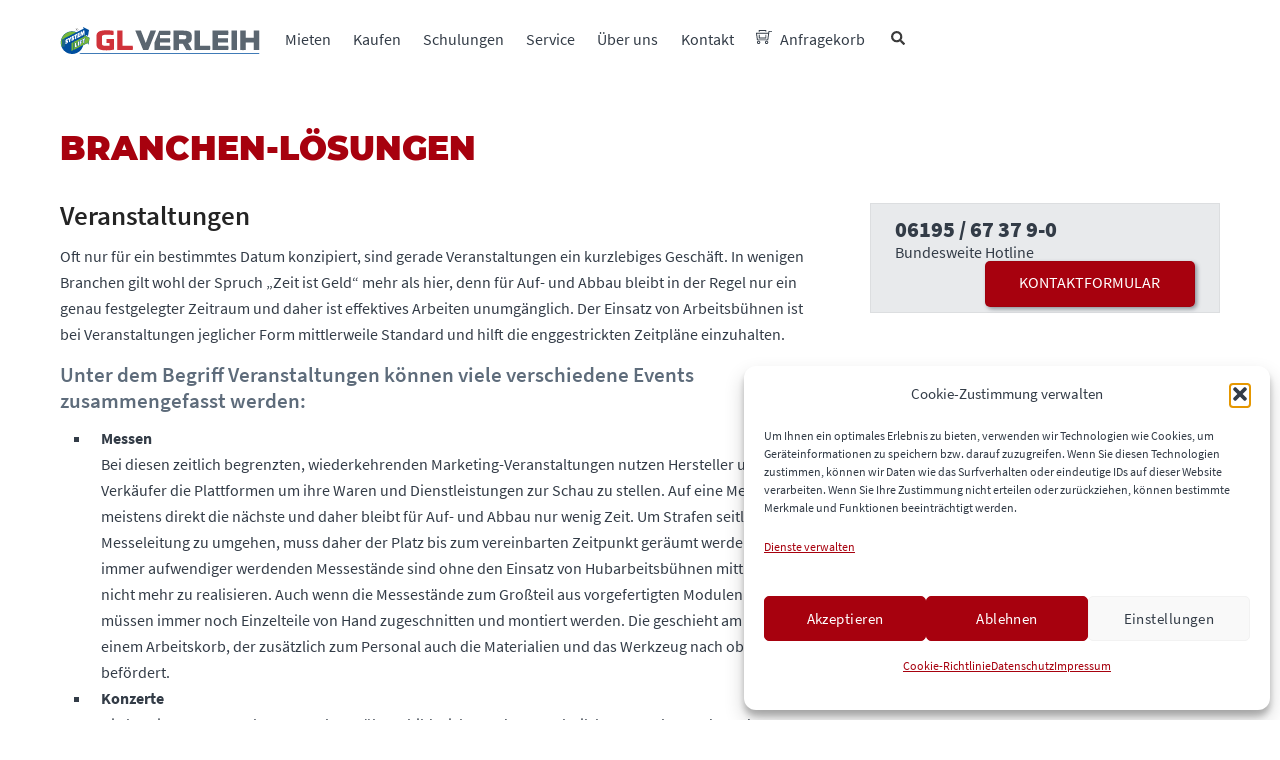

--- FILE ---
content_type: text/html; charset=UTF-8
request_url: https://gl-verleih.de/service/branchen-loesungen/
body_size: 44400
content:
<!DOCTYPE html>
<html lang="de" prefix="og: https://ogp.me/ns#">
<head>
        <meta charset="UTF-8">
        <meta name="viewport" content="width=device-width, initial-scale=1, minimum-scale=1">
        <style id="tb_inline_styles" data-no-optimize="1">.tb_animation_on{overflow-x:hidden}.themify_builder .wow{visibility:hidden;animation-fill-mode:both}[data-tf-animation]{will-change:transform,opacity,visibility}.themify_builder .tf_lax_done{transition-duration:.8s;transition-timing-function:cubic-bezier(.165,.84,.44,1)}[data-sticky-active].tb_sticky_scroll_active{z-index:1}[data-sticky-active].tb_sticky_scroll_active .hide-on-stick{display:none}@media(min-width:1281px){.hide-desktop{width:0!important;height:0!important;padding:0!important;visibility:hidden!important;margin:0!important;display:table-column!important;background:0!important;content-visibility:hidden;overflow:hidden!important}}@media(min-width:769px) and (max-width:1280px){.hide-tablet_landscape{width:0!important;height:0!important;padding:0!important;visibility:hidden!important;margin:0!important;display:table-column!important;background:0!important;content-visibility:hidden;overflow:hidden!important}}@media(min-width:481px) and (max-width:768px){.hide-tablet{width:0!important;height:0!important;padding:0!important;visibility:hidden!important;margin:0!important;display:table-column!important;background:0!important;content-visibility:hidden;overflow:hidden!important}}@media(max-width:480px){.hide-mobile{width:0!important;height:0!important;padding:0!important;visibility:hidden!important;margin:0!important;display:table-column!important;background:0!important;content-visibility:hidden;overflow:hidden!important}}@media(max-width:768px){div.module-gallery-grid{--galn:var(--galt)}}@media(max-width:480px){
                .themify_map.tf_map_loaded{width:100%!important}
                .ui.builder_button,.ui.nav li a{padding:.525em 1.15em}
                .fullheight>.row_inner:not(.tb_col_count_1){min-height:0}
                div.module-gallery-grid{--galn:var(--galm);gap:8px}
            }</style><noscript><style>.themify_builder .wow,.wow .tf_lazy{visibility:visible!important}</style></noscript>            <style id="tf_lazy_style" data-no-optimize="1">
                .tf_svg_lazy{
                    content-visibility:auto;
                    background-size:100% 25%!important;
                    background-repeat:no-repeat!important;
                    background-position:0 0, 0 33.4%,0 66.6%,0 100%!important;
                    transition:filter .3s linear!important;
                    filter:blur(25px)!important;                    transform:translateZ(0)
                }
                .tf_svg_lazy_loaded{
                    filter:blur(0)!important
                }
                [data-lazy]:is(.module,.module_row:not(.tb_first)),.module[data-lazy] .ui,.module_row[data-lazy]:not(.tb_first):is(>.row_inner,.module_column[data-lazy],.module_subrow[data-lazy]){
                    background-image:none!important
                }
            </style>
            <noscript>
                <style>
                    .tf_svg_lazy{
                        display:none!important
                    }
                </style>
            </noscript>
                    <style id="tf_lazy_common" data-no-optimize="1">
                        img{
                max-width:100%;
                height:auto
            }
                                    :where(.tf_in_flx,.tf_flx){display:inline-flex;flex-wrap:wrap;place-items:center}
            .tf_fa,:is(em,i) tf-lottie{display:inline-block;vertical-align:middle}:is(em,i) tf-lottie{width:1.5em;height:1.5em}.tf_fa{width:1em;height:1em;stroke-width:0;stroke:currentColor;overflow:visible;fill:currentColor;pointer-events:none;text-rendering:optimizeSpeed;buffered-rendering:static}#tf_svg symbol{overflow:visible}:where(.tf_lazy){position:relative;visibility:visible;display:block;opacity:.3}.wow .tf_lazy:not(.tf_swiper-slide){visibility:hidden;opacity:1}div.tf_audio_lazy audio{visibility:hidden;height:0;display:inline}.mejs-container{visibility:visible}.tf_iframe_lazy{transition:opacity .3s ease-in-out;min-height:10px}:where(.tf_flx),.tf_swiper-wrapper{display:flex}.tf_swiper-slide{flex-shrink:0;opacity:0;width:100%;height:100%}.tf_swiper-wrapper>br,.tf_lazy.tf_swiper-wrapper .tf_lazy:after,.tf_lazy.tf_swiper-wrapper .tf_lazy:before{display:none}.tf_lazy:after,.tf_lazy:before{content:'';display:inline-block;position:absolute;width:10px!important;height:10px!important;margin:0 3px;top:50%!important;inset-inline:auto 50%!important;border-radius:100%;background-color:currentColor;visibility:visible;animation:tf-hrz-loader infinite .75s cubic-bezier(.2,.68,.18,1.08)}.tf_lazy:after{width:6px!important;height:6px!important;inset-inline:50% auto!important;margin-top:3px;animation-delay:-.4s}@keyframes tf-hrz-loader{0%,100%{transform:scale(1);opacity:1}50%{transform:scale(.1);opacity:.6}}.tf_lazy_lightbox{position:fixed;background:rgba(11,11,11,.8);color:#ccc;top:0;left:0;display:flex;align-items:center;justify-content:center;z-index:999}.tf_lazy_lightbox .tf_lazy:after,.tf_lazy_lightbox .tf_lazy:before{background:#fff}.tf_vd_lazy,tf-lottie{display:flex;flex-wrap:wrap}tf-lottie{aspect-ratio:1.777}.tf_w.tf_vd_lazy video{width:100%;height:auto;position:static;object-fit:cover}
        </style>
        <link type="image/png" href="/wp-content/uploads/2022/01/favicon.png" rel="apple-touch-icon" /><link type="image/png" href="/wp-content/uploads/2022/01/favicon.png" rel="icon" /><style id="themify-builder-1321-generated-cffonts">@font-face{
	font-family:'source-sans-pro';
	font-style:normal;
	font-weight:normal;
	font-display:swap;
	src:url('https://gl-verleih.de/wp-content/uploads/2020/07/source-sans-pro-v13-latin-regular.woff2') format('woff2'),
		url('https://gl-verleih.de/wp-content/uploads/2020/07/source-sans-pro-v13-latin-regular.woff') format('woff'),
		url('https://gl-verleih.de/wp-content/uploads/2020/07/source-sans-pro-v13-latin-regular.svg#source-sans-pro') format('svg')
}
@font-face{
	font-family:'source-sans-pro';
	font-style:normal;
	font-weight:600;
	font-display:swap;
	src:url('https://gl-verleih.de/wp-content/uploads/2020/07/source-sans-pro-v13-latin-600.woff2') format('woff2'),
		url('https://gl-verleih.de/wp-content/uploads/2020/07/source-sans-pro-v13-latin-600.woff') format('woff'),
		url('https://gl-verleih.de/wp-content/uploads/2020/07/source-sans-pro-v13-latin-600.svg#source-sans-pro') format('svg')
}
@font-face{
	font-family:'source-sans-pro';
	font-style:normal;
	font-weight:700;
	font-display:swap;
	src:url('https://gl-verleih.de/wp-content/uploads/2020/07/source-sans-pro-v13-latin-700.woff2') format('woff2'),
		url('https://gl-verleih.de/wp-content/uploads/2020/07/source-sans-pro-v13-latin-700.woff') format('woff'),
		url('https://gl-verleih.de/wp-content/uploads/2020/07/source-sans-pro-v13-latin-700.svg#source-sans-pro') format('svg')
}
</style>
<script type="text/template" id="tmpl-variation-template">
	<div class="woocommerce-variation-description">{{{ data.variation.variation_description }}}</div>
	<div class="woocommerce-variation-price">{{{ data.variation.price_html }}}</div>
	<div class="woocommerce-variation-availability">{{{ data.variation.availability_html }}}</div>
</script>
<script type="text/template" id="tmpl-unavailable-variation-template">
	<p role="alert">Dieses Produkt ist leider nicht verfügbar. Bitte wählen Sie eine andere Kombination.</p>
</script>
<style id="themify-custom-fonts">@font-face{
	font-family:'source-sans-pro';
	font-style:normal;
	font-weight:600;
	font-display:swap;
	src:url('https://gl-verleih.de/wp-content/uploads/2020/07/source-sans-pro-v13-latin-600.woff2') format('woff2'),
		url('https://gl-verleih.de/wp-content/uploads/2020/07/source-sans-pro-v13-latin-600.woff') format('woff'),
		url('https://gl-verleih.de/wp-content/uploads/2020/07/source-sans-pro-v13-latin-600.svg#source-sans-pro') format('svg')
}
@font-face{
	font-family:'montserrat-black';
	font-style:normal;
	font-weight:900;
	font-display:swap;
	src:url('/wp-content/uploads/2021/06/Montserrat-Black.woff') format('woff'),
		url('/wp-content/uploads/2021/06/Montserrat-Black.ttf') format('truetype')
}
</style>
<!-- Google Tag Manager for WordPress by gtm4wp.com -->
<script data-cfasync="false" data-pagespeed-no-defer>
	var gtm4wp_datalayer_name = "dataLayer";
	var dataLayer = dataLayer || [];
</script>
<!-- End Google Tag Manager for WordPress by gtm4wp.com -->
<!-- Suchmaschinen-Optimierung durch Rank Math PRO - https://rankmath.com/ -->
<title>Branchen-Lösungen &raquo; GL Verleih GmbH</title>
<meta name="description" content="Arbeitsbühnen, Stapler und Krane kommen in vielen Bereichen zum Einsatz. Alle Branchen-Lösungen finden Sie hier."/>
<meta name="robots" content="follow, index, max-snippet:-1, max-video-preview:-1, max-image-preview:large"/>
<link rel="canonical" href="https://gl-verleih.de/service/branchen-loesungen/" />
<meta property="og:locale" content="de_DE" />
<meta property="og:type" content="article" />
<meta property="og:title" content="Branchen-Lösungen &raquo; GL Verleih GmbH" />
<meta property="og:description" content="Arbeitsbühnen, Stapler und Krane kommen in vielen Bereichen zum Einsatz. Alle Branchen-Lösungen finden Sie hier." />
<meta property="og:url" content="https://gl-verleih.de/service/branchen-loesungen/" />
<meta property="og:site_name" content="GL Verleih GmbH - Vermietung von Arbeitsbühnen, Staplern und Kranen" />
<meta property="article:publisher" content="https://www.facebook.com/glverleih" />
<meta property="og:updated_time" content="2023-01-04T16:56:10+01:00" />
<meta property="article:published_time" content="2022-01-27T10:40:26+01:00" />
<meta property="article:modified_time" content="2023-01-04T16:56:10+01:00" />
<meta name="twitter:card" content="summary_large_image" />
<meta name="twitter:title" content="Branchen-Lösungen &raquo; GL Verleih GmbH" />
<meta name="twitter:description" content="Arbeitsbühnen, Stapler und Krane kommen in vielen Bereichen zum Einsatz. Alle Branchen-Lösungen finden Sie hier." />
<meta name="twitter:site" content="@glverleih" />
<meta name="twitter:creator" content="@glverleih" />
<meta name="twitter:label1" content="Lesedauer" />
<meta name="twitter:data1" content="Weniger als eine Minute" />
<script type="application/ld+json" class="rank-math-schema-pro">{"@context":"https://schema.org","@graph":[{"@type":"Place","@id":"https://gl-verleih.de/#place","geo":{"@type":"GeoCoordinates","latitude":"50.9950246","longitude":" 6.9856775"},"hasMap":"https://www.google.com/maps/search/?api=1&amp;query=50.9950246, 6.9856775","address":{"@type":"PostalAddress","streetAddress":"Max-Planck-Stra\u00dfe 9","addressLocality":"Hessen","addressRegion":"Kelkheim","postalCode":"65779","addressCountry":"Deutschland"}},{"@type":"Organization","@id":"https://gl-verleih.de/#organization","name":"GL Verleih GmbH","url":"https://gl-verleih.de","sameAs":["https://www.facebook.com/glverleih","https://twitter.com/glverleih"],"email":"info@gl-verleih.de","address":{"@type":"PostalAddress","streetAddress":"Max-Planck-Stra\u00dfe 9","addressLocality":"Hessen","addressRegion":"Kelkheim","postalCode":"65779","addressCountry":"Deutschland"},"logo":{"@type":"ImageObject","@id":"https://gl-verleih.de/#logo","url":"https://gl-verleih.de/wp-content/uploads/2021/11/GL_Verleih_Logo.svg","contentUrl":"https://gl-verleih.de/wp-content/uploads/2021/11/GL_Verleih_Logo.svg","caption":"GL Verleih GmbH - Vermietung von Arbeitsb\u00fchnen, Staplern und Kranen","inLanguage":"de","width":"","height":""},"contactPoint":[{"@type":"ContactPoint","telephone":"+49 6195 673790","contactType":"customer support"}],"location":{"@id":"https://gl-verleih.de/#place"}},{"@type":"WebSite","@id":"https://gl-verleih.de/#website","url":"https://gl-verleih.de","name":"GL Verleih GmbH - Vermietung von Arbeitsb\u00fchnen, Staplern und Kranen","alternateName":"GL Verleih GmbH","publisher":{"@id":"https://gl-verleih.de/#organization"},"inLanguage":"de"},{"@type":"BreadcrumbList","@id":"https://gl-verleih.de/service/branchen-loesungen/#breadcrumb","itemListElement":[{"@type":"ListItem","position":"1","item":{"@id":"/","name":"Home"}},{"@type":"ListItem","position":"2","item":{"@id":"https://gl-verleih.de/service/","name":"Service"}},{"@type":"ListItem","position":"3","item":{"@id":"https://gl-verleih.de/service/branchen-loesungen/","name":"Branchen-L\u00f6sungen"}}]},{"@type":"WebPage","@id":"https://gl-verleih.de/service/branchen-loesungen/#webpage","url":"https://gl-verleih.de/service/branchen-loesungen/","name":"Branchen-L\u00f6sungen &raquo; GL Verleih GmbH","datePublished":"2022-01-27T10:40:26+01:00","dateModified":"2023-01-04T16:56:10+01:00","isPartOf":{"@id":"https://gl-verleih.de/#website"},"inLanguage":"de","breadcrumb":{"@id":"https://gl-verleih.de/service/branchen-loesungen/#breadcrumb"}},{"@type":"Person","@id":"https://gl-verleih.de/service/branchen-loesungen/#author","name":"Katja Pre\u00df","image":{"@type":"ImageObject","@id":"https://secure.gravatar.com/avatar/5f032af8779c3c6348e06c65cb9b16434c4b6e2c54e0995a3a2d1b571262a828?s=96&amp;r=g","url":"https://secure.gravatar.com/avatar/5f032af8779c3c6348e06c65cb9b16434c4b6e2c54e0995a3a2d1b571262a828?s=96&amp;r=g","caption":"Katja Pre\u00df","inLanguage":"de"},"worksFor":{"@id":"https://gl-verleih.de/#organization"}},{"@type":"Article","headline":"Branchen-L\u00f6sungen &raquo; GL Verleih GmbH","keywords":"Branchen-L\u00f6sungen","datePublished":"2022-01-27T10:40:26+01:00","dateModified":"2023-01-04T16:56:10+01:00","author":{"@id":"https://gl-verleih.de/service/branchen-loesungen/#author","name":"Katja Pre\u00df"},"publisher":{"@id":"https://gl-verleih.de/#organization"},"description":"Arbeitsb\u00fchnen, Stapler und Krane kommen in vielen Bereichen zum Einsatz. Alle Branchen-L\u00f6sungen finden Sie hier.","name":"Branchen-L\u00f6sungen &raquo; GL Verleih GmbH","@id":"https://gl-verleih.de/service/branchen-loesungen/#richSnippet","isPartOf":{"@id":"https://gl-verleih.de/service/branchen-loesungen/#webpage"},"inLanguage":"de","mainEntityOfPage":{"@id":"https://gl-verleih.de/service/branchen-loesungen/#webpage"}}]}</script>
<!-- /Rank Math WordPress SEO Plugin -->

<link rel="alternate" type="application/rss+xml" title="GL Verleih GmbH &raquo; Feed" href="https://gl-verleih.de/feed/" />
<link rel="alternate" type="application/rss+xml" title="GL Verleih GmbH &raquo; Kommentar-Feed" href="https://gl-verleih.de/comments/feed/" />
            <script async src="//www.googletagmanager.com/gtag/js?id=UA-27607796-1"></script>
            <script>
                window.dataLayer = window.dataLayer || [];
                function gtag(){dataLayer.push(arguments);}
                gtag('js', new Date());
                                    gtag('config', 'UA-27607796-1', { 'anonymize_ip': true });
                            </script>
            <link rel="alternate" title="oEmbed (JSON)" type="application/json+oembed" href="https://gl-verleih.de/wp-json/oembed/1.0/embed?url=https%3A%2F%2Fgl-verleih.de%2Fservice%2Fbranchen-loesungen%2F" />
<link rel="alternate" title="oEmbed (XML)" type="text/xml+oembed" href="https://gl-verleih.de/wp-json/oembed/1.0/embed?url=https%3A%2F%2Fgl-verleih.de%2Fservice%2Fbranchen-loesungen%2F&#038;format=xml" />
<style id='wp-img-auto-sizes-contain-inline-css'>
img:is([sizes=auto i],[sizes^="auto," i]){contain-intrinsic-size:3000px 1500px}
/*# sourceURL=wp-img-auto-sizes-contain-inline-css */
</style>
<style id='global-styles-inline-css'>
:root{--wp--preset--aspect-ratio--square: 1;--wp--preset--aspect-ratio--4-3: 4/3;--wp--preset--aspect-ratio--3-4: 3/4;--wp--preset--aspect-ratio--3-2: 3/2;--wp--preset--aspect-ratio--2-3: 2/3;--wp--preset--aspect-ratio--16-9: 16/9;--wp--preset--aspect-ratio--9-16: 9/16;--wp--preset--color--black: #000000;--wp--preset--color--cyan-bluish-gray: #abb8c3;--wp--preset--color--white: #ffffff;--wp--preset--color--pale-pink: #f78da7;--wp--preset--color--vivid-red: #cf2e2e;--wp--preset--color--luminous-vivid-orange: #ff6900;--wp--preset--color--luminous-vivid-amber: #fcb900;--wp--preset--color--light-green-cyan: #7bdcb5;--wp--preset--color--vivid-green-cyan: #00d084;--wp--preset--color--pale-cyan-blue: #8ed1fc;--wp--preset--color--vivid-cyan-blue: #0693e3;--wp--preset--color--vivid-purple: #9b51e0;--wp--preset--gradient--vivid-cyan-blue-to-vivid-purple: linear-gradient(135deg,rgb(6,147,227) 0%,rgb(155,81,224) 100%);--wp--preset--gradient--light-green-cyan-to-vivid-green-cyan: linear-gradient(135deg,rgb(122,220,180) 0%,rgb(0,208,130) 100%);--wp--preset--gradient--luminous-vivid-amber-to-luminous-vivid-orange: linear-gradient(135deg,rgb(252,185,0) 0%,rgb(255,105,0) 100%);--wp--preset--gradient--luminous-vivid-orange-to-vivid-red: linear-gradient(135deg,rgb(255,105,0) 0%,rgb(207,46,46) 100%);--wp--preset--gradient--very-light-gray-to-cyan-bluish-gray: linear-gradient(135deg,rgb(238,238,238) 0%,rgb(169,184,195) 100%);--wp--preset--gradient--cool-to-warm-spectrum: linear-gradient(135deg,rgb(74,234,220) 0%,rgb(151,120,209) 20%,rgb(207,42,186) 40%,rgb(238,44,130) 60%,rgb(251,105,98) 80%,rgb(254,248,76) 100%);--wp--preset--gradient--blush-light-purple: linear-gradient(135deg,rgb(255,206,236) 0%,rgb(152,150,240) 100%);--wp--preset--gradient--blush-bordeaux: linear-gradient(135deg,rgb(254,205,165) 0%,rgb(254,45,45) 50%,rgb(107,0,62) 100%);--wp--preset--gradient--luminous-dusk: linear-gradient(135deg,rgb(255,203,112) 0%,rgb(199,81,192) 50%,rgb(65,88,208) 100%);--wp--preset--gradient--pale-ocean: linear-gradient(135deg,rgb(255,245,203) 0%,rgb(182,227,212) 50%,rgb(51,167,181) 100%);--wp--preset--gradient--electric-grass: linear-gradient(135deg,rgb(202,248,128) 0%,rgb(113,206,126) 100%);--wp--preset--gradient--midnight: linear-gradient(135deg,rgb(2,3,129) 0%,rgb(40,116,252) 100%);--wp--preset--font-size--small: 13px;--wp--preset--font-size--medium: clamp(14px, 0.875rem + ((1vw - 3.2px) * 0.469), 20px);--wp--preset--font-size--large: clamp(22.041px, 1.378rem + ((1vw - 3.2px) * 1.091), 36px);--wp--preset--font-size--x-large: clamp(25.014px, 1.563rem + ((1vw - 3.2px) * 1.327), 42px);--wp--preset--font-family--system-font: -apple-system,BlinkMacSystemFont,"Segoe UI",Roboto,Oxygen-Sans,Ubuntu,Cantarell,"Helvetica Neue",sans-serif;--wp--preset--spacing--20: 0.44rem;--wp--preset--spacing--30: 0.67rem;--wp--preset--spacing--40: 1rem;--wp--preset--spacing--50: 1.5rem;--wp--preset--spacing--60: 2.25rem;--wp--preset--spacing--70: 3.38rem;--wp--preset--spacing--80: 5.06rem;--wp--preset--shadow--natural: 6px 6px 9px rgba(0, 0, 0, 0.2);--wp--preset--shadow--deep: 12px 12px 50px rgba(0, 0, 0, 0.4);--wp--preset--shadow--sharp: 6px 6px 0px rgba(0, 0, 0, 0.2);--wp--preset--shadow--outlined: 6px 6px 0px -3px rgb(255, 255, 255), 6px 6px rgb(0, 0, 0);--wp--preset--shadow--crisp: 6px 6px 0px rgb(0, 0, 0);}:where(body) { margin: 0; }.wp-site-blocks > .alignleft { float: left; margin-right: 2em; }.wp-site-blocks > .alignright { float: right; margin-left: 2em; }.wp-site-blocks > .aligncenter { justify-content: center; margin-left: auto; margin-right: auto; }:where(.wp-site-blocks) > * { margin-block-start: 24px; margin-block-end: 0; }:where(.wp-site-blocks) > :first-child { margin-block-start: 0; }:where(.wp-site-blocks) > :last-child { margin-block-end: 0; }:root { --wp--style--block-gap: 24px; }:root :where(.is-layout-flow) > :first-child{margin-block-start: 0;}:root :where(.is-layout-flow) > :last-child{margin-block-end: 0;}:root :where(.is-layout-flow) > *{margin-block-start: 24px;margin-block-end: 0;}:root :where(.is-layout-constrained) > :first-child{margin-block-start: 0;}:root :where(.is-layout-constrained) > :last-child{margin-block-end: 0;}:root :where(.is-layout-constrained) > *{margin-block-start: 24px;margin-block-end: 0;}:root :where(.is-layout-flex){gap: 24px;}:root :where(.is-layout-grid){gap: 24px;}.is-layout-flow > .alignleft{float: left;margin-inline-start: 0;margin-inline-end: 2em;}.is-layout-flow > .alignright{float: right;margin-inline-start: 2em;margin-inline-end: 0;}.is-layout-flow > .aligncenter{margin-left: auto !important;margin-right: auto !important;}.is-layout-constrained > .alignleft{float: left;margin-inline-start: 0;margin-inline-end: 2em;}.is-layout-constrained > .alignright{float: right;margin-inline-start: 2em;margin-inline-end: 0;}.is-layout-constrained > .aligncenter{margin-left: auto !important;margin-right: auto !important;}.is-layout-constrained > :where(:not(.alignleft):not(.alignright):not(.alignfull)){margin-left: auto !important;margin-right: auto !important;}body .is-layout-flex{display: flex;}.is-layout-flex{flex-wrap: wrap;align-items: center;}.is-layout-flex > :is(*, div){margin: 0;}body .is-layout-grid{display: grid;}.is-layout-grid > :is(*, div){margin: 0;}body{font-family: var(--wp--preset--font-family--system-font);font-size: var(--wp--preset--font-size--medium);line-height: 1.6;padding-top: 0px;padding-right: 0px;padding-bottom: 0px;padding-left: 0px;}a:where(:not(.wp-element-button)){text-decoration: underline;}:root :where(.wp-element-button, .wp-block-button__link){background-color: #32373c;border-width: 0;color: #fff;font-family: inherit;font-size: inherit;font-style: inherit;font-weight: inherit;letter-spacing: inherit;line-height: inherit;padding-top: calc(0.667em + 2px);padding-right: calc(1.333em + 2px);padding-bottom: calc(0.667em + 2px);padding-left: calc(1.333em + 2px);text-decoration: none;text-transform: inherit;}.has-black-color{color: var(--wp--preset--color--black) !important;}.has-cyan-bluish-gray-color{color: var(--wp--preset--color--cyan-bluish-gray) !important;}.has-white-color{color: var(--wp--preset--color--white) !important;}.has-pale-pink-color{color: var(--wp--preset--color--pale-pink) !important;}.has-vivid-red-color{color: var(--wp--preset--color--vivid-red) !important;}.has-luminous-vivid-orange-color{color: var(--wp--preset--color--luminous-vivid-orange) !important;}.has-luminous-vivid-amber-color{color: var(--wp--preset--color--luminous-vivid-amber) !important;}.has-light-green-cyan-color{color: var(--wp--preset--color--light-green-cyan) !important;}.has-vivid-green-cyan-color{color: var(--wp--preset--color--vivid-green-cyan) !important;}.has-pale-cyan-blue-color{color: var(--wp--preset--color--pale-cyan-blue) !important;}.has-vivid-cyan-blue-color{color: var(--wp--preset--color--vivid-cyan-blue) !important;}.has-vivid-purple-color{color: var(--wp--preset--color--vivid-purple) !important;}.has-black-background-color{background-color: var(--wp--preset--color--black) !important;}.has-cyan-bluish-gray-background-color{background-color: var(--wp--preset--color--cyan-bluish-gray) !important;}.has-white-background-color{background-color: var(--wp--preset--color--white) !important;}.has-pale-pink-background-color{background-color: var(--wp--preset--color--pale-pink) !important;}.has-vivid-red-background-color{background-color: var(--wp--preset--color--vivid-red) !important;}.has-luminous-vivid-orange-background-color{background-color: var(--wp--preset--color--luminous-vivid-orange) !important;}.has-luminous-vivid-amber-background-color{background-color: var(--wp--preset--color--luminous-vivid-amber) !important;}.has-light-green-cyan-background-color{background-color: var(--wp--preset--color--light-green-cyan) !important;}.has-vivid-green-cyan-background-color{background-color: var(--wp--preset--color--vivid-green-cyan) !important;}.has-pale-cyan-blue-background-color{background-color: var(--wp--preset--color--pale-cyan-blue) !important;}.has-vivid-cyan-blue-background-color{background-color: var(--wp--preset--color--vivid-cyan-blue) !important;}.has-vivid-purple-background-color{background-color: var(--wp--preset--color--vivid-purple) !important;}.has-black-border-color{border-color: var(--wp--preset--color--black) !important;}.has-cyan-bluish-gray-border-color{border-color: var(--wp--preset--color--cyan-bluish-gray) !important;}.has-white-border-color{border-color: var(--wp--preset--color--white) !important;}.has-pale-pink-border-color{border-color: var(--wp--preset--color--pale-pink) !important;}.has-vivid-red-border-color{border-color: var(--wp--preset--color--vivid-red) !important;}.has-luminous-vivid-orange-border-color{border-color: var(--wp--preset--color--luminous-vivid-orange) !important;}.has-luminous-vivid-amber-border-color{border-color: var(--wp--preset--color--luminous-vivid-amber) !important;}.has-light-green-cyan-border-color{border-color: var(--wp--preset--color--light-green-cyan) !important;}.has-vivid-green-cyan-border-color{border-color: var(--wp--preset--color--vivid-green-cyan) !important;}.has-pale-cyan-blue-border-color{border-color: var(--wp--preset--color--pale-cyan-blue) !important;}.has-vivid-cyan-blue-border-color{border-color: var(--wp--preset--color--vivid-cyan-blue) !important;}.has-vivid-purple-border-color{border-color: var(--wp--preset--color--vivid-purple) !important;}.has-vivid-cyan-blue-to-vivid-purple-gradient-background{background: var(--wp--preset--gradient--vivid-cyan-blue-to-vivid-purple) !important;}.has-light-green-cyan-to-vivid-green-cyan-gradient-background{background: var(--wp--preset--gradient--light-green-cyan-to-vivid-green-cyan) !important;}.has-luminous-vivid-amber-to-luminous-vivid-orange-gradient-background{background: var(--wp--preset--gradient--luminous-vivid-amber-to-luminous-vivid-orange) !important;}.has-luminous-vivid-orange-to-vivid-red-gradient-background{background: var(--wp--preset--gradient--luminous-vivid-orange-to-vivid-red) !important;}.has-very-light-gray-to-cyan-bluish-gray-gradient-background{background: var(--wp--preset--gradient--very-light-gray-to-cyan-bluish-gray) !important;}.has-cool-to-warm-spectrum-gradient-background{background: var(--wp--preset--gradient--cool-to-warm-spectrum) !important;}.has-blush-light-purple-gradient-background{background: var(--wp--preset--gradient--blush-light-purple) !important;}.has-blush-bordeaux-gradient-background{background: var(--wp--preset--gradient--blush-bordeaux) !important;}.has-luminous-dusk-gradient-background{background: var(--wp--preset--gradient--luminous-dusk) !important;}.has-pale-ocean-gradient-background{background: var(--wp--preset--gradient--pale-ocean) !important;}.has-electric-grass-gradient-background{background: var(--wp--preset--gradient--electric-grass) !important;}.has-midnight-gradient-background{background: var(--wp--preset--gradient--midnight) !important;}.has-small-font-size{font-size: var(--wp--preset--font-size--small) !important;}.has-medium-font-size{font-size: var(--wp--preset--font-size--medium) !important;}.has-large-font-size{font-size: var(--wp--preset--font-size--large) !important;}.has-x-large-font-size{font-size: var(--wp--preset--font-size--x-large) !important;}.has-system-font-font-family{font-family: var(--wp--preset--font-family--system-font) !important;}
:root :where(.wp-block-pullquote){font-size: clamp(0.984em, 0.984rem + ((1vw - 0.2em) * 0.645), 1.5em);line-height: 1.6;}
/*# sourceURL=global-styles-inline-css */
</style>
<link rel="preload" href="https://gl-verleih.de/wp-content/plugins/events-manager/includes/css/events-manager.min.css?ver=7.2.3" as="style"><link rel='stylesheet' id='events-manager-css' href='https://gl-verleih.de/wp-content/plugins/events-manager/includes/css/events-manager.min.css?ver=7.2.3' media='all' />
<link rel="preload" href="//gl-verleih.de/wp-content/plugins/revslider/public/css/sr7.css?ver=6.7.39" as="style"><link rel='stylesheet' id='sr7css-css' href='//gl-verleih.de/wp-content/plugins/revslider/public/css/sr7.css?ver=6.7.39' media='all' />
<style id='woocommerce-inline-inline-css'>
.woocommerce form .form-row .required { visibility: visible; }
/*# sourceURL=woocommerce-inline-inline-css */
</style>
<link rel="preload" href="https://gl-verleih.de/wp-content/plugins/wp-bottom-menu/assets/css/style.css?ver=2.2.4" as="style"><link rel='stylesheet' id='wp-bottom-menu-css' href='https://gl-verleih.de/wp-content/plugins/wp-bottom-menu/assets/css/style.css?ver=2.2.4' media='all' />
<link rel="preload" href="https://gl-verleih.de/wp-content/plugins/wp-bottom-menu/inc/customizer/customizer-repeater/css/font-awesome.min.css?ver=1.1.0" as="style"><link rel='stylesheet' id='font-awesome-css' href='https://gl-verleih.de/wp-content/plugins/wp-bottom-menu/inc/customizer/customizer-repeater/css/font-awesome.min.css?ver=1.1.0' media='all' />
<link rel="preload" href="https://gl-verleih.de/wp-content/plugins/wp-store-locator/css/styles.min.css?ver=2.2.261" as="style"><link rel='stylesheet' id='wpsl-styles-css' href='https://gl-verleih.de/wp-content/plugins/wp-store-locator/css/styles.min.css?ver=2.2.261' media='all' />
<style id='wpgb-head-inline-css'>
.wp-grid-builder:not(.wpgb-template),.wpgb-facet{opacity:0.01}.wpgb-facet fieldset{margin:0;padding:0;border:none;outline:none;box-shadow:none}.wpgb-facet fieldset:last-child{margin-bottom:40px;}.wpgb-facet fieldset legend.wpgb-sr-only{height:1px;width:1px}
/*# sourceURL=wpgb-head-inline-css */
</style>
<link rel="preload" href="https://gl-verleih.de/wp-content/plugins/complianz-gdpr/assets/css/cookieblocker.min.css?ver=1765184969" as="style"><link rel='stylesheet' id='cmplz-general-css' href='https://gl-verleih.de/wp-content/plugins/complianz-gdpr/assets/css/cookieblocker.min.css?ver=1765184969' media='all' />
<link rel="preload" href="https://gl-verleih.de/wp-content/plugins/woocommerce/assets/css/brands.css?ver=10.3.7" as="style"><link rel='stylesheet' id='brands-styles-css' href='https://gl-verleih.de/wp-content/plugins/woocommerce/assets/css/brands.css?ver=10.3.7' media='all' />
<link rel="preload" href="https://gl-verleih.de/wp-content/plugins/cf7-conditional-fields/style.css?ver=2.6.7" as="style"><link rel='stylesheet' id='cf7cf-style-css' href='https://gl-verleih.de/wp-content/plugins/cf7-conditional-fields/style.css?ver=2.6.7' media='all' />
<script async src="https://gl-verleih.de/wp-content/plugins/burst-statistics/assets/js/timeme/timeme.min.js?ver=1765184941" id="burst-timeme-js"></script>
<script src="https://gl-verleih.de/wp-includes/js/dist/hooks.min.js?ver=dd5603f07f9220ed27f1" id="wp-hooks-js"></script>
<script src="https://gl-verleih.de/wp-includes/js/dist/i18n.min.js?ver=c26c3dc7bed366793375" id="wp-i18n-js"></script>
<script id="wp-i18n-js-after">
wp.i18n.setLocaleData( { 'text direction\u0004ltr': [ 'ltr' ] } );
//# sourceURL=wp-i18n-js-after
</script>
<script src="https://gl-verleih.de/wp-includes/js/dist/url.min.js?ver=9e178c9516d1222dc834" id="wp-url-js"></script>
<script id="wp-api-fetch-js-translations">
( function( domain, translations ) {
	var localeData = translations.locale_data[ domain ] || translations.locale_data.messages;
	localeData[""].domain = domain;
	wp.i18n.setLocaleData( localeData, domain );
} )( "default", {"translation-revision-date":"2026-01-11 16:43:20+0000","generator":"GlotPress\/4.0.3","domain":"messages","locale_data":{"messages":{"":{"domain":"messages","plural-forms":"nplurals=2; plural=n != 1;","lang":"de"},"Could not get a valid response from the server.":["Es konnte keine g\u00fcltige Antwort vom Server abgerufen werden."],"Unable to connect. Please check your Internet connection.":["Die Verbindung konnte nicht hergestellt werden. Bitte \u00fcberpr\u00fcfen Sie Ihre Internetverbindung."],"Media upload failed. If this is a photo or a large image, please scale it down and try again.":["Das Hochladen der Mediendatei ist fehlgeschlagen. Wenn es sich um ein Foto oder ein gro\u00dfes Bild handelt, verkleinern Sie es bitte und versuchen Sie es erneut."],"The response is not a valid JSON response.":["Die Antwort ist keine g\u00fcltige JSON-Antwort."]}},"comment":{"reference":"wp-includes\/js\/dist\/api-fetch.js"}} );
//# sourceURL=wp-api-fetch-js-translations
</script>
<script src="https://gl-verleih.de/wp-includes/js/dist/api-fetch.min.js?ver=3a4d9af2b423048b0dee" id="wp-api-fetch-js"></script>
<script id="wp-api-fetch-js-after">
wp.apiFetch.use( wp.apiFetch.createRootURLMiddleware( "https://gl-verleih.de/wp-json/" ) );
wp.apiFetch.nonceMiddleware = wp.apiFetch.createNonceMiddleware( "bb72f378d6" );
wp.apiFetch.use( wp.apiFetch.nonceMiddleware );
wp.apiFetch.use( wp.apiFetch.mediaUploadMiddleware );
wp.apiFetch.nonceEndpoint = "https://gl-verleih.de/wp-admin/admin-ajax.php?action=rest-nonce";
//# sourceURL=wp-api-fetch-js-after
</script>
<script id="burst-js-extra">
var burst = {"tracking":{"isInitialHit":true,"lastUpdateTimestamp":0,"beacon_url":"https://gl-verleih.de/wp-content/plugins/burst-statistics/endpoint.php","ajaxUrl":"https://gl-verleih.de/wp-admin/admin-ajax.php"},"options":{"cookieless":0,"pageUrl":"https://gl-verleih.de/service/branchen-loesungen/","beacon_enabled":0,"do_not_track":0,"enable_turbo_mode":0,"track_url_change":0,"cookie_retention_days":30,"debug":0},"goals":{"completed":[],"scriptUrl":"https://gl-verleih.de/wp-content/plugins/burst-statistics/assets/js/build/burst-goals.js?v=1765184941","active":[]},"cache":{"uid":null,"fingerprint":null,"isUserAgent":null,"isDoNotTrack":null,"useCookies":null}};
//# sourceURL=burst-js-extra
</script>
<script type="text/plain" data-service="burst" data-category="statistics" async data-cmplz-src="https://gl-verleih.de/wp-content/plugins/burst-statistics/assets/js/build/burst.min.js?ver=1765184941" id="burst-js"></script>
<script id="jquery-core-js-extra">
var gl_ajax = {"url":"https://gl-verleih.de/wp-admin/admin-ajax.php"};
//# sourceURL=jquery-core-js-extra
</script>
<script src="https://gl-verleih.de/wp-includes/js/jquery/jquery.min.js?ver=3.7.1" id="jquery-core-js"></script>
<script src="https://gl-verleih.de/wp-includes/js/jquery/jquery-migrate.min.js?ver=3.4.1" id="jquery-migrate-js"></script>
<script src="https://gl-verleih.de/wp-includes/js/jquery/ui/core.min.js?ver=1.13.3" id="jquery-ui-core-js"></script>
<script src="https://gl-verleih.de/wp-includes/js/jquery/ui/mouse.min.js?ver=1.13.3" id="jquery-ui-mouse-js"></script>
<script src="https://gl-verleih.de/wp-includes/js/jquery/ui/sortable.min.js?ver=1.13.3" id="jquery-ui-sortable-js"></script>
<script src="https://gl-verleih.de/wp-includes/js/jquery/ui/datepicker.min.js?ver=1.13.3" id="jquery-ui-datepicker-js"></script>
<script id="jquery-ui-datepicker-js-after">
jQuery(function(jQuery){jQuery.datepicker.setDefaults({"closeText":"Schlie\u00dfen","currentText":"Heute","monthNames":["Januar","Februar","M\u00e4rz","April","Mai","Juni","Juli","August","September","Oktober","November","Dezember"],"monthNamesShort":["Jan.","Feb.","M\u00e4rz","Apr.","Mai","Juni","Juli","Aug.","Sep.","Okt.","Nov.","Dez."],"nextText":"Weiter","prevText":"Zur\u00fcck","dayNames":["Sonntag","Montag","Dienstag","Mittwoch","Donnerstag","Freitag","Samstag"],"dayNamesShort":["So.","Mo.","Di.","Mi.","Do.","Fr.","Sa."],"dayNamesMin":["S","M","D","M","D","F","S"],"dateFormat":"d. MM yy","firstDay":1,"isRTL":false});});
//# sourceURL=jquery-ui-datepicker-js-after
</script>
<script src="https://gl-verleih.de/wp-includes/js/jquery/ui/resizable.min.js?ver=1.13.3" id="jquery-ui-resizable-js"></script>
<script src="https://gl-verleih.de/wp-includes/js/jquery/ui/draggable.min.js?ver=1.13.3" id="jquery-ui-draggable-js"></script>
<script src="https://gl-verleih.de/wp-includes/js/jquery/ui/controlgroup.min.js?ver=1.13.3" id="jquery-ui-controlgroup-js"></script>
<script src="https://gl-verleih.de/wp-includes/js/jquery/ui/checkboxradio.min.js?ver=1.13.3" id="jquery-ui-checkboxradio-js"></script>
<script src="https://gl-verleih.de/wp-includes/js/jquery/ui/button.min.js?ver=1.13.3" id="jquery-ui-button-js"></script>
<script src="https://gl-verleih.de/wp-includes/js/jquery/ui/dialog.min.js?ver=1.13.3" id="jquery-ui-dialog-js"></script>
<script id="events-manager-js-extra">
var EM = {"ajaxurl":"https://gl-verleih.de/wp-admin/admin-ajax.php","locationajaxurl":"https://gl-verleih.de/wp-admin/admin-ajax.php?action=locations_search","firstDay":"1","locale":"de","dateFormat":"yy-mm-dd","ui_css":"https://gl-verleih.de/wp-content/plugins/events-manager/includes/css/jquery-ui/build.min.css","show24hours":"1","is_ssl":"1","autocomplete_limit":"10","calendar":{"breakpoints":{"small":560,"medium":908,"large":false},"month_format":"M Y"},"phone":"","datepicker":{"format":"d.m.Y","locale":"de"},"search":{"breakpoints":{"small":650,"medium":850,"full":false}},"url":"https://gl-verleih.de/wp-content/plugins/events-manager","assets":{"input.em-uploader":{"js":{"em-uploader":{"url":"https://gl-verleih.de/wp-content/plugins/events-manager/includes/js/em-uploader.js?v=7.2.3","event":"em_uploader_ready"}}},".em-event-editor":{"js":{"event-editor":{"url":"https://gl-verleih.de/wp-content/plugins/events-manager/includes/js/events-manager-event-editor.js?v=7.2.3","event":"em_event_editor_ready"}},"css":{"event-editor":"https://gl-verleih.de/wp-content/plugins/events-manager/includes/css/events-manager-event-editor.min.css?v=7.2.3"}},".em-recurrence-sets, .em-timezone":{"js":{"luxon":{"url":"luxon/luxon.js?v=7.2.3","event":"em_luxon_ready"}}},".em-booking-form, #em-booking-form, .em-booking-recurring, .em-event-booking-form":{"js":{"em-bookings":{"url":"https://gl-verleih.de/wp-content/plugins/events-manager/includes/js/bookingsform.js?v=7.2.3","event":"em_booking_form_js_loaded"}}},"#em-opt-archetypes":{"js":{"archetypes":"https://gl-verleih.de/wp-content/plugins/events-manager/includes/js/admin-archetype-editor.js?v=7.2.3","archetypes_ms":"https://gl-verleih.de/wp-content/plugins/events-manager/includes/js/admin-archetypes.js?v=7.2.3","qs":"qs/qs.js?v=7.2.3"}}},"cached":"","txt_search":"Suche","txt_searching":"Suche...","txt_loading":"Wird geladen\u00a0\u2026","event_detach_warning":"Sind Sie sicher, dass Sie diese sich wiederholende Veranstaltung herausl\u00f6sen willst? Wenn Sie dies tun, verlieren Sie alle Buchungsinformationen und die alten wiederkehrenden Veranstaltung werden gel\u00f6scht.","delete_recurrence_warning":"Sind Sie sicher, dass Sie alle Wiederholungen dieser Veranstaltung l\u00f6schen wollen? Alle Veranstaltungen werden in den Papierkorb verschoben."};
//# sourceURL=events-manager-js-extra
</script>
<script src="https://gl-verleih.de/wp-content/plugins/events-manager/includes/js/events-manager.js?ver=7.2.3" id="events-manager-js"></script>
<script src="https://gl-verleih.de/wp-content/plugins/events-manager/includes/external/flatpickr/l10n/de.js?ver=7.2.3" id="em-flatpickr-localization-js"></script>
<script src="//gl-verleih.de/wp-content/plugins/revslider/public/js/libs/tptools.js?ver=6.7.39" id="tp-tools-js" async data-wp-strategy="async"></script>
<script src="//gl-verleih.de/wp-content/plugins/revslider/public/js/sr7.js?ver=6.7.39" id="sr7-js" async data-wp-strategy="async"></script>
<script id="say-what-js-js-extra">
var say_what_data = {"replacements":{"woocommerce|Add to cart|":"Mietkosten anfragen","woocommerce|Return to shop|":"weiteres Ger\u00e4t suchen","woocommerce|weiter einkaufen|":"weiteres Ger\u00e4t w\u00e4hlen","woocommerce|update cart|":"aktualisieren"}};
//# sourceURL=say-what-js-js-extra
</script>
<script src="https://gl-verleih.de/wp-content/plugins/say-what/assets/build/frontend.js?ver=fd31684c45e4d85aeb4e" id="say-what-js-js"></script>
<script src="https://gl-verleih.de/wp-content/plugins/woocommerce/assets/js/jquery-blockui/jquery.blockUI.min.js?ver=2.7.0-wc.10.3.7" id="wc-jquery-blockui-js" defer data-wp-strategy="defer"></script>
<script id="wc-add-to-cart-js-extra">
var wc_add_to_cart_params = {"ajax_url":"/wp-admin/admin-ajax.php","wc_ajax_url":"/?wc-ajax=%%endpoint%%","i18n_view_cart":"Warenkorb anzeigen","cart_url":"https://gl-verleih.de/anfragekorb/","is_cart":"","cart_redirect_after_add":"yes"};
//# sourceURL=wc-add-to-cart-js-extra
</script>
<script src="https://gl-verleih.de/wp-content/plugins/woocommerce/assets/js/frontend/add-to-cart.min.js?ver=10.3.7" id="wc-add-to-cart-js" defer data-wp-strategy="defer"></script>
<script src="https://gl-verleih.de/wp-content/plugins/woocommerce/assets/js/js-cookie/js.cookie.min.js?ver=2.1.4-wc.10.3.7" id="wc-js-cookie-js" defer data-wp-strategy="defer"></script>
<script id="woocommerce-js-extra">
var woocommerce_params = {"ajax_url":"/wp-admin/admin-ajax.php","wc_ajax_url":"/?wc-ajax=%%endpoint%%","i18n_password_show":"Passwort anzeigen","i18n_password_hide":"Passwort ausblenden"};
//# sourceURL=woocommerce-js-extra
</script>
<script src="https://gl-verleih.de/wp-content/plugins/woocommerce/assets/js/frontend/woocommerce.min.js?ver=10.3.7" id="woocommerce-js" defer data-wp-strategy="defer"></script>
<script id="wc-cart-fragments-js-extra">
var wc_cart_fragments_params = {"ajax_url":"/wp-admin/admin-ajax.php","wc_ajax_url":"/?wc-ajax=%%endpoint%%","cart_hash_key":"wc_cart_hash_f9a591c472eb73a7aa6774dd771dbed0","fragment_name":"wc_fragments_f9a591c472eb73a7aa6774dd771dbed0","request_timeout":"5000"};
//# sourceURL=wc-cart-fragments-js-extra
</script>
<script src="https://gl-verleih.de/wp-content/plugins/woocommerce/assets/js/frontend/cart-fragments.min.js?ver=10.3.7" id="wc-cart-fragments-js" defer data-wp-strategy="defer"></script>
<script src="https://gl-verleih.de/wp-includes/js/underscore.min.js?ver=1.13.7" id="underscore-js"></script>
<script id="wp-util-js-extra">
var _wpUtilSettings = {"ajax":{"url":"/wp-admin/admin-ajax.php"}};
//# sourceURL=wp-util-js-extra
</script>
<script src="https://gl-verleih.de/wp-includes/js/wp-util.min.js?ver=360b0ec57228de98005b309c543e9508" id="wp-util-js"></script>
<script id="wc-add-to-cart-variation-js-extra">
var wc_add_to_cart_variation_params = {"wc_ajax_url":"/?wc-ajax=%%endpoint%%","i18n_no_matching_variations_text":"Es entsprechen leider keine Produkte Ihrer Auswahl. Bitte w\u00e4hlen Sie eine andere Kombination.","i18n_make_a_selection_text":"Bitte w\u00e4hlen Sie Produktoptionen aus, damit Sie den Artikel in den Warenkorb legen k\u00f6nnen.","i18n_unavailable_text":"Dieses Produkt ist leider nicht verf\u00fcgbar. Bitte w\u00e4hlen Sie eine andere Kombination.","i18n_reset_alert_text":"Ihre Auswahl wurde zur\u00fcckgesetzt. Bitte w\u00e4hlen Sie Produktoptionen aus, bevor Sie den Artikel in den Warenkorb legen."};
//# sourceURL=wc-add-to-cart-variation-js-extra
</script>
<script src="https://gl-verleih.de/wp-content/plugins/woocommerce/assets/js/frontend/add-to-cart-variation.min.js?ver=10.3.7" id="wc-add-to-cart-variation-js" defer data-wp-strategy="defer"></script>
<script id="wc-single-product-js-extra">
var wc_single_product_params = {"i18n_required_rating_text":"Bitte w\u00e4hlen Sie eine Bewertung","i18n_rating_options":["1 von 5\u00a0Sternen","2 von 5\u00a0Sternen","3 von 5\u00a0Sternen","4 von 5\u00a0Sternen","5 von 5\u00a0Sternen"],"i18n_product_gallery_trigger_text":"Bildergalerie im Vollbildmodus anzeigen","review_rating_required":"yes","flexslider":{"rtl":false,"animation":"slide","smoothHeight":true,"directionNav":false,"controlNav":"thumbnails","slideshow":false,"animationSpeed":500,"animationLoop":false,"allowOneSlide":false},"zoom_enabled":"","zoom_options":[],"photoswipe_enabled":"1","photoswipe_options":{"shareEl":false,"closeOnScroll":false,"history":false,"hideAnimationDuration":0,"showAnimationDuration":0},"flexslider_enabled":"1"};
//# sourceURL=wc-single-product-js-extra
</script>
<script src="https://gl-verleih.de/wp-content/plugins/woocommerce/assets/js/frontend/single-product.min.js?ver=10.3.7" id="wc-single-product-js" defer data-wp-strategy="defer"></script>
<link rel="https://api.w.org/" href="https://gl-verleih.de/wp-json/" /><link rel="alternate" title="JSON" type="application/json" href="https://gl-verleih.de/wp-json/wp/v2/pages/2726" /><style>
.h-captcha{position:relative;display:block;margin-bottom:2rem;padding:0;clear:both}.h-captcha[data-size="normal"]{width:302px;height:76px}.h-captcha[data-size="compact"]{width:158px;height:138px}.h-captcha[data-size="invisible"]{display:none}.h-captcha iframe{z-index:1}.h-captcha::before{content:"";display:block;position:absolute;top:0;left:0;background:url(https://gl-verleih.de/wp-content/plugins/hcaptcha-for-forms-and-more/assets/images/hcaptcha-div-logo.svg) no-repeat;border:1px solid #fff0;border-radius:4px;box-sizing:border-box}.h-captcha::after{content:"The hCaptcha loading is delayed until user interaction.";font-family:-apple-system,system-ui,BlinkMacSystemFont,"Segoe UI",Roboto,Oxygen,Ubuntu,"Helvetica Neue",Arial,sans-serif;font-size:10px;font-weight:500;position:absolute;top:0;bottom:0;left:0;right:0;box-sizing:border-box;color:#bf1722;opacity:0}.h-captcha:not(:has(iframe))::after{animation:hcap-msg-fade-in .3s ease forwards;animation-delay:2s}.h-captcha:has(iframe)::after{animation:none;opacity:0}@keyframes hcap-msg-fade-in{to{opacity:1}}.h-captcha[data-size="normal"]::before{width:302px;height:76px;background-position:93.8% 28%}.h-captcha[data-size="normal"]::after{width:302px;height:76px;display:flex;flex-wrap:wrap;align-content:center;line-height:normal;padding:0 75px 0 10px}.h-captcha[data-size="compact"]::before{width:158px;height:138px;background-position:49.9% 78.8%}.h-captcha[data-size="compact"]::after{width:158px;height:138px;text-align:center;line-height:normal;padding:24px 10px 10px 10px}.h-captcha[data-theme="light"]::before,body.is-light-theme .h-captcha[data-theme="auto"]::before,.h-captcha[data-theme="auto"]::before{background-color:#fafafa;border:1px solid #e0e0e0}.h-captcha[data-theme="dark"]::before,body.is-dark-theme .h-captcha[data-theme="auto"]::before,html.wp-dark-mode-active .h-captcha[data-theme="auto"]::before,html.drdt-dark-mode .h-captcha[data-theme="auto"]::before{background-image:url(https://gl-verleih.de/wp-content/plugins/hcaptcha-for-forms-and-more/assets/images/hcaptcha-div-logo-white.svg);background-repeat:no-repeat;background-color:#333;border:1px solid #f5f5f5}@media (prefers-color-scheme:dark){.h-captcha[data-theme="auto"]::before{background-image:url(https://gl-verleih.de/wp-content/plugins/hcaptcha-for-forms-and-more/assets/images/hcaptcha-div-logo-white.svg);background-repeat:no-repeat;background-color:#333;border:1px solid #f5f5f5}}.h-captcha[data-theme="custom"]::before{background-color:initial}.h-captcha[data-size="invisible"]::before,.h-captcha[data-size="invisible"]::after{display:none}.h-captcha iframe{position:relative}div[style*="z-index: 2147483647"] div[style*="border-width: 11px"][style*="position: absolute"][style*="pointer-events: none"]{border-style:none}
</style>
<noscript><style>.wp-grid-builder .wpgb-card.wpgb-card-hidden .wpgb-card-wrapper{opacity:1!important;visibility:visible!important;transform:none!important}.wpgb-facet {opacity:1!important;pointer-events:auto!important}.wpgb-facet *:not(.wpgb-pagination-facet){display:none}</style></noscript>			<style>.cmplz-hidden {
					display: none !important;
				}</style>
<!-- Google Tag Manager for WordPress by gtm4wp.com -->
<!-- GTM Container placement set to off -->
<script data-cfasync="false" data-pagespeed-no-defer>
	var dataLayer_content = {"pagePostType":"page","pagePostType2":"single-page"};
	dataLayer.push( dataLayer_content );
</script>
<!-- End Google Tag Manager for WordPress by gtm4wp.com -->
	<style>
	@keyframes themifyAnimatedBG{
		0%{background-color:#33baab}100%{background-color:#e33b9e}50%{background-color:#4961d7}33.3%{background-color:#2ea85c}25%{background-color:#2bb8ed}20%{background-color:#dd5135}
	}
	.module_row.animated-bg{
		animation:themifyAnimatedBG 30000ms infinite alternate
	}
	</style>
		<noscript><style>.woocommerce-product-gallery{ opacity: 1 !important; }</style></noscript>
	
<meta name="apple-mobile-web-app-capable" content="yes">
<meta name="apple-mobile-web-app-status-bar-style" content="black-translucent">
<meta name="viewport" content="width=device-width, initial-scale=1, viewport-fit=cover">
<style>@font-face{
	font-family:'montserrat-black';
	font-style:normal;
	font-weight:900;
	font-display:swap;
	src:url('/wp-content/uploads/2021/06/Montserrat-Black.woff') format('woff'),
		url('/wp-content/uploads/2021/06/Montserrat-Black.ttf') format('truetype')
}
</style>

<link rel="apple-touch-icon" sizes="180x180" href="/icons/apple-touch-icon-light-180.png" media="(prefers-color-scheme: light)">
<link rel="apple-touch-icon" sizes="180x180" href="/icons/apple-touch-icon-dark-180.png" media="(prefers-color-scheme: dark)">
<!-- Fallback für ältere iOS-Versionen -->
<link rel="apple-touch-icon" href="/icons/apple-touch-icon.png">

<!-- Meta Pixel Code -->
<script type="text/plain" data-service="facebook" data-category="marketing">
!function(f,b,e,v,n,t,s)
{if(f.fbq)return;n=f.fbq=function(){n.callMethod?
n.callMethod.apply(n,arguments):n.queue.push(arguments)};
if(!f._fbq)f._fbq=n;n.push=n;n.loaded=!0;n.version='2.0';
n.queue=[];t=b.createElement(e);t.async=!0;
t.src=v;s=b.getElementsByTagName(e)[0];
s.parentNode.insertBefore(t,s)}(window, document,'script',
'https://connect.facebook.net/en_US/fbevents.js');
fbq('init', '8497598966986195');
fbq('track', 'PageView');
</script>
<noscript><img height="1" width="1" style="display:none" data-no-script src="https://www.facebook.com/tr?id=8497598966986195&ev=PageView&noscript=1"
/></noscript>
<!-- End Meta Pixel Code -->

<meta name="generator" content="Powered by Slider Revolution 6.7.39 - responsive, Mobile-Friendly Slider Plugin for WordPress with comfortable drag and drop interface." />
<style>
span[data-name="hcap-cf7"] .h-captcha{margin-bottom:0}span[data-name="hcap-cf7"]~input[type="submit"],span[data-name="hcap-cf7"]~button[type="submit"]{margin-top:2rem}
</style>
<style>
.gform_previous_button+.h-captcha{margin-top:2rem}.gform_footer.before .h-captcha[data-size="normal"]{margin-bottom:3px}.gform_footer.before .h-captcha[data-size="compact"]{margin-bottom:0}.gform_wrapper.gravity-theme .gform_footer,.gform_wrapper.gravity-theme .gform_page_footer{flex-wrap:wrap}.gform_wrapper.gravity-theme .h-captcha,.gform_wrapper.gravity-theme .h-captcha{margin:0;flex-basis:100%}.gform_wrapper.gravity-theme input[type="submit"],.gform_wrapper.gravity-theme input[type="submit"]{align-self:flex-start}.gform_wrapper.gravity-theme .h-captcha~input[type="submit"],.gform_wrapper.gravity-theme .h-captcha~input[type="submit"]{margin:1em 0 0 0!important}
</style>
<link rel="icon" href="https://gl-verleih.de/wp-content/uploads/2022/12/cropped-Website-Icon-32x32.jpg" sizes="32x32" />
<link rel="icon" href="https://gl-verleih.de/wp-content/uploads/2022/12/cropped-Website-Icon-192x192.jpg" sizes="192x192" />
<link rel="apple-touch-icon" href="https://gl-verleih.de/wp-content/uploads/2022/12/cropped-Website-Icon-180x180.jpg" />
<meta name="msapplication-TileImage" content="https://gl-verleih.de/wp-content/uploads/2022/12/cropped-Website-Icon-270x270.jpg" />
<script>
	window._tpt			??= {};
	window.SR7			??= {};
	_tpt.R				??= {};
	_tpt.R.fonts		??= {};
	_tpt.R.fonts.customFonts??= {};
	SR7.devMode			=  false;
	SR7.F 				??= {};
	SR7.G				??= {};
	SR7.LIB				??= {};
	SR7.E				??= {};
	SR7.E.gAddons		??= {};
	SR7.E.php 			??= {};
	SR7.E.nonce			= '2ec753c52a';
	SR7.E.ajaxurl		= 'https://gl-verleih.de/wp-admin/admin-ajax.php';
	SR7.E.resturl		= 'https://gl-verleih.de/wp-json/';
	SR7.E.slug_path		= 'revslider/revslider.php';
	SR7.E.slug			= 'revslider';
	SR7.E.plugin_url	= 'https://gl-verleih.de/wp-content/plugins/revslider/';
	SR7.E.wp_plugin_url = 'https://gl-verleih.de/wp-content/plugins/';
	SR7.E.revision		= '6.7.39';
	SR7.E.fontBaseUrl	= '';
	SR7.G.breakPoints 	= [1240,1024,778,480];
	SR7.G.fSUVW 		= false;
	SR7.E.modules 		= ['module','page','slide','layer','draw','animate','srtools','canvas','defaults','carousel','navigation','media','modifiers','migration'];
	SR7.E.libs 			= ['WEBGL'];
	SR7.E.css 			= ['csslp','cssbtns','cssfilters','cssnav','cssmedia'];
	SR7.E.resources		= {};
	SR7.E.ytnc			= false;
	SR7.JSON			??= {};
/*! Slider Revolution 7.0 - Page Processor */
!function(){"use strict";window.SR7??={},window._tpt??={},SR7.version="Slider Revolution 6.7.16",_tpt.getMobileZoom=()=>_tpt.is_mobile?document.documentElement.clientWidth/window.innerWidth:1,_tpt.getWinDim=function(t){_tpt.screenHeightWithUrlBar??=window.innerHeight;let e=SR7.F?.modal?.visible&&SR7.M[SR7.F.module.getIdByAlias(SR7.F.modal.requested)];_tpt.scrollBar=window.innerWidth!==document.documentElement.clientWidth||e&&window.innerWidth!==e.c.module.clientWidth,_tpt.winW=_tpt.getMobileZoom()*window.innerWidth-(_tpt.scrollBar||"prepare"==t?_tpt.scrollBarW??_tpt.mesureScrollBar():0),_tpt.winH=_tpt.getMobileZoom()*window.innerHeight,_tpt.winWAll=document.documentElement.clientWidth},_tpt.getResponsiveLevel=function(t,e){return SR7.G.fSUVW?_tpt.closestGE(t,window.innerWidth):_tpt.closestGE(t,_tpt.winWAll)},_tpt.mesureScrollBar=function(){let t=document.createElement("div");return t.className="RSscrollbar-measure",t.style.width="100px",t.style.height="100px",t.style.overflow="scroll",t.style.position="absolute",t.style.top="-9999px",document.body.appendChild(t),_tpt.scrollBarW=t.offsetWidth-t.clientWidth,document.body.removeChild(t),_tpt.scrollBarW},_tpt.loadCSS=async function(t,e,s){return s?_tpt.R.fonts.required[e].status=1:(_tpt.R[e]??={},_tpt.R[e].status=1),new Promise(((i,n)=>{if(_tpt.isStylesheetLoaded(t))s?_tpt.R.fonts.required[e].status=2:_tpt.R[e].status=2,i();else{const o=document.createElement("link");o.rel="stylesheet";let l="text",r="css";o["type"]=l+"/"+r,o.href=t,o.onload=()=>{s?_tpt.R.fonts.required[e].status=2:_tpt.R[e].status=2,i()},o.onerror=()=>{s?_tpt.R.fonts.required[e].status=3:_tpt.R[e].status=3,n(new Error(`Failed to load CSS: ${t}`))},document.head.appendChild(o)}}))},_tpt.addContainer=function(t){const{tag:e="div",id:s,class:i,datas:n,textContent:o,iHTML:l}=t,r=document.createElement(e);if(s&&""!==s&&(r.id=s),i&&""!==i&&(r.className=i),n)for(const[t,e]of Object.entries(n))"style"==t?r.style.cssText=e:r.setAttribute(`data-${t}`,e);return o&&(r.textContent=o),l&&(r.innerHTML=l),r},_tpt.collector=function(){return{fragment:new DocumentFragment,add(t){var e=_tpt.addContainer(t);return this.fragment.appendChild(e),e},append(t){t.appendChild(this.fragment)}}},_tpt.isStylesheetLoaded=function(t){let e=t.split("?")[0];return Array.from(document.querySelectorAll('link[rel="stylesheet"], link[rel="preload"]')).some((t=>t.href.split("?")[0]===e))},_tpt.preloader={requests:new Map,preloaderTemplates:new Map,show:function(t,e){if(!e||!t)return;const{type:s,color:i}=e;if(s<0||"off"==s)return;const n=`preloader_${s}`;let o=this.preloaderTemplates.get(n);o||(o=this.build(s,i),this.preloaderTemplates.set(n,o)),this.requests.has(t)||this.requests.set(t,{count:0});const l=this.requests.get(t);clearTimeout(l.timer),l.count++,1===l.count&&(l.timer=setTimeout((()=>{l.preloaderClone=o.cloneNode(!0),l.anim&&l.anim.kill(),void 0!==_tpt.gsap?l.anim=_tpt.gsap.fromTo(l.preloaderClone,1,{opacity:0},{opacity:1}):l.preloaderClone.classList.add("sr7-fade-in"),t.appendChild(l.preloaderClone)}),150))},hide:function(t){if(!this.requests.has(t))return;const e=this.requests.get(t);e.count--,e.count<0&&(e.count=0),e.anim&&e.anim.kill(),0===e.count&&(clearTimeout(e.timer),e.preloaderClone&&(e.preloaderClone.classList.remove("sr7-fade-in"),e.anim=_tpt.gsap.to(e.preloaderClone,.3,{opacity:0,onComplete:function(){e.preloaderClone.remove()}})))},state:function(t){if(!this.requests.has(t))return!1;return this.requests.get(t).count>0},build:(t,e="#ffffff",s="")=>{if(t<0||"off"===t)return null;const i=parseInt(t);if(t="prlt"+i,isNaN(i))return null;if(_tpt.loadCSS(SR7.E.plugin_url+"public/css/preloaders/t"+i+".css","preloader_"+t),isNaN(i)||i<6){const n=`background-color:${e}`,o=1===i||2==i?n:"",l=3===i||4==i?n:"",r=_tpt.collector();["dot1","dot2","bounce1","bounce2","bounce3"].forEach((t=>r.add({tag:"div",class:t,datas:{style:l}})));const d=_tpt.addContainer({tag:"sr7-prl",class:`${t} ${s}`,datas:{style:o}});return r.append(d),d}{let n={};if(7===i){let t;e.startsWith("#")?(t=e.replace("#",""),t=`rgba(${parseInt(t.substring(0,2),16)}, ${parseInt(t.substring(2,4),16)}, ${parseInt(t.substring(4,6),16)}, `):e.startsWith("rgb")&&(t=e.slice(e.indexOf("(")+1,e.lastIndexOf(")")).split(",").map((t=>t.trim())),t=`rgba(${t[0]}, ${t[1]}, ${t[2]}, `),t&&(n.style=`border-top-color: ${t}0.65); border-bottom-color: ${t}0.15); border-left-color: ${t}0.65); border-right-color: ${t}0.15)`)}else 12===i&&(n.style=`background:${e}`);const o=[10,0,4,2,5,9,0,4,4,2][i-6],l=_tpt.collector(),r=l.add({tag:"div",class:"sr7-prl-inner",datas:n});Array.from({length:o}).forEach((()=>r.appendChild(l.add({tag:"span",datas:{style:`background:${e}`}}))));const d=_tpt.addContainer({tag:"sr7-prl",class:`${t} ${s}`});return l.append(d),d}}},SR7.preLoader={show:(t,e)=>{"off"!==(SR7.M[t]?.settings?.pLoader?.type??"off")&&_tpt.preloader.show(e||SR7.M[t].c.module,SR7.M[t]?.settings?.pLoader??{color:"#fff",type:10})},hide:(t,e)=>{"off"!==(SR7.M[t]?.settings?.pLoader?.type??"off")&&_tpt.preloader.hide(e||SR7.M[t].c.module)},state:(t,e)=>_tpt.preloader.state(e||SR7.M[t].c.module)},_tpt.prepareModuleHeight=function(t){window.SR7.M??={},window.SR7.M[t.id]??={},"ignore"==t.googleFont&&(SR7.E.ignoreGoogleFont=!0);let e=window.SR7.M[t.id];if(null==_tpt.scrollBarW&&_tpt.mesureScrollBar(),e.c??={},e.states??={},e.settings??={},e.settings.size??={},t.fixed&&(e.settings.fixed=!0),e.c.module=document.querySelector("sr7-module#"+t.id),e.c.adjuster=e.c.module.getElementsByTagName("sr7-adjuster")[0],e.c.content=e.c.module.getElementsByTagName("sr7-content")[0],"carousel"==t.type&&(e.c.carousel=e.c.content.getElementsByTagName("sr7-carousel")[0]),null==e.c.module||null==e.c.module)return;t.plType&&t.plColor&&(e.settings.pLoader={type:t.plType,color:t.plColor}),void 0===t.plType||"off"===t.plType||SR7.preLoader.state(t.id)&&SR7.preLoader.state(t.id,e.c.module)||SR7.preLoader.show(t.id,e.c.module),_tpt.winW||_tpt.getWinDim("prepare"),_tpt.getWinDim();let s=""+e.c.module.dataset?.modal;"modal"==s||"true"==s||"undefined"!==s&&"false"!==s||(e.settings.size.fullWidth=t.size.fullWidth,e.LEV??=_tpt.getResponsiveLevel(window.SR7.G.breakPoints,t.id),t.vpt=_tpt.fillArray(t.vpt,5),e.settings.vPort=t.vpt[e.LEV],void 0!==t.el&&"720"==t.el[4]&&t.gh[4]!==t.el[4]&&"960"==t.el[3]&&t.gh[3]!==t.el[3]&&"768"==t.el[2]&&t.gh[2]!==t.el[2]&&delete t.el,e.settings.size.height=null==t.el||null==t.el[e.LEV]||0==t.el[e.LEV]||"auto"==t.el[e.LEV]?_tpt.fillArray(t.gh,5,-1):_tpt.fillArray(t.el,5,-1),e.settings.size.width=_tpt.fillArray(t.gw,5,-1),e.settings.size.minHeight=_tpt.fillArray(t.mh??[0],5,-1),e.cacheSize={fullWidth:e.settings.size?.fullWidth,fullHeight:e.settings.size?.fullHeight},void 0!==t.off&&(t.off?.t&&(e.settings.size.m??={})&&(e.settings.size.m.t=t.off.t),t.off?.b&&(e.settings.size.m??={})&&(e.settings.size.m.b=t.off.b),t.off?.l&&(e.settings.size.p??={})&&(e.settings.size.p.l=t.off.l),t.off?.r&&(e.settings.size.p??={})&&(e.settings.size.p.r=t.off.r),e.offsetPrepared=!0),_tpt.updatePMHeight(t.id,t,!0))},_tpt.updatePMHeight=(t,e,s)=>{let i=SR7.M[t];var n=i.settings.size.fullWidth?_tpt.winW:i.c.module.parentNode.offsetWidth;n=0===n||isNaN(n)?_tpt.winW:n;let o=i.settings.size.width[i.LEV]||i.settings.size.width[i.LEV++]||i.settings.size.width[i.LEV--]||n,l=i.settings.size.height[i.LEV]||i.settings.size.height[i.LEV++]||i.settings.size.height[i.LEV--]||0,r=i.settings.size.minHeight[i.LEV]||i.settings.size.minHeight[i.LEV++]||i.settings.size.minHeight[i.LEV--]||0;if(l="auto"==l?0:l,l=parseInt(l),"carousel"!==e.type&&(n-=parseInt(e.onw??0)||0),i.MP=!i.settings.size.fullWidth&&n<o||_tpt.winW<o?Math.min(1,n/o):1,e.size.fullScreen||e.size.fullHeight){let t=parseInt(e.fho)||0,s=(""+e.fho).indexOf("%")>-1;e.newh=_tpt.winH-(s?_tpt.winH*t/100:t)}else e.newh=i.MP*Math.max(l,r);if(e.newh+=(parseInt(e.onh??0)||0)+(parseInt(e.carousel?.pt)||0)+(parseInt(e.carousel?.pb)||0),void 0!==e.slideduration&&(e.newh=Math.max(e.newh,parseInt(e.slideduration)/3)),e.shdw&&_tpt.buildShadow(e.id,e),i.c.adjuster.style.height=e.newh+"px",i.c.module.style.height=e.newh+"px",i.c.content.style.height=e.newh+"px",i.states.heightPrepared=!0,i.dims??={},i.dims.moduleRect=i.c.module.getBoundingClientRect(),i.c.content.style.left="-"+i.dims.moduleRect.left+"px",!i.settings.size.fullWidth)return s&&requestAnimationFrame((()=>{n!==i.c.module.parentNode.offsetWidth&&_tpt.updatePMHeight(e.id,e)})),void _tpt.bgStyle(e.id,e,window.innerWidth==_tpt.winW,!0);_tpt.bgStyle(e.id,e,window.innerWidth==_tpt.winW,!0),requestAnimationFrame((function(){s&&requestAnimationFrame((()=>{n!==i.c.module.parentNode.offsetWidth&&_tpt.updatePMHeight(e.id,e)}))})),i.earlyResizerFunction||(i.earlyResizerFunction=function(){requestAnimationFrame((function(){_tpt.getWinDim(),_tpt.moduleDefaults(e.id,e),_tpt.updateSlideBg(t,!0)}))},window.addEventListener("resize",i.earlyResizerFunction))},_tpt.buildShadow=function(t,e){let s=SR7.M[t];null==s.c.shadow&&(s.c.shadow=document.createElement("sr7-module-shadow"),s.c.shadow.classList.add("sr7-shdw-"+e.shdw),s.c.content.appendChild(s.c.shadow))},_tpt.bgStyle=async(t,e,s,i,n)=>{const o=SR7.M[t];if((e=e??o.settings).fixed&&!o.c.module.classList.contains("sr7-top-fixed")&&(o.c.module.classList.add("sr7-top-fixed"),o.c.module.style.position="fixed",o.c.module.style.width="100%",o.c.module.style.top="0px",o.c.module.style.left="0px",o.c.module.style.pointerEvents="none",o.c.module.style.zIndex=5e3,o.c.content.style.pointerEvents="none"),null==o.c.bgcanvas){let t=document.createElement("sr7-module-bg"),l=!1;if("string"==typeof e?.bg?.color&&e?.bg?.color.includes("{"))if(_tpt.gradient&&_tpt.gsap)e.bg.color=_tpt.gradient.convert(e.bg.color);else try{let t=JSON.parse(e.bg.color);(t?.orig||t?.string)&&(e.bg.color=JSON.parse(e.bg.color))}catch(t){return}let r="string"==typeof e?.bg?.color?e?.bg?.color||"transparent":e?.bg?.color?.string??e?.bg?.color?.orig??e?.bg?.color?.color??"transparent";if(t.style["background"+(String(r).includes("grad")?"":"Color")]=r,("transparent"!==r||n)&&(l=!0),o.offsetPrepared&&(t.style.visibility="hidden"),e?.bg?.image?.src&&(t.style.backgroundImage=`url(${e?.bg?.image.src})`,t.style.backgroundSize=""==(e.bg.image?.size??"")?"cover":e.bg.image.size,t.style.backgroundPosition=e.bg.image.position,t.style.backgroundRepeat=""==e.bg.image.repeat||null==e.bg.image.repeat?"no-repeat":e.bg.image.repeat,l=!0),!l)return;o.c.bgcanvas=t,e.size.fullWidth?t.style.width=_tpt.winW-(s&&_tpt.winH<document.body.offsetHeight?_tpt.scrollBarW:0)+"px":i&&(t.style.width=o.c.module.offsetWidth+"px"),e.sbt?.use?o.c.content.appendChild(o.c.bgcanvas):o.c.module.appendChild(o.c.bgcanvas)}o.c.bgcanvas.style.height=void 0!==e.newh?e.newh+"px":("carousel"==e.type?o.dims.module.h:o.dims.content.h)+"px",o.c.bgcanvas.style.left=!s&&e.sbt?.use||o.c.bgcanvas.closest("SR7-CONTENT")?"0px":"-"+(o?.dims?.moduleRect?.left??0)+"px"},_tpt.updateSlideBg=function(t,e){const s=SR7.M[t];let i=s.settings;s?.c?.bgcanvas&&(i.size.fullWidth?s.c.bgcanvas.style.width=_tpt.winW-(e&&_tpt.winH<document.body.offsetHeight?_tpt.scrollBarW:0)+"px":preparing&&(s.c.bgcanvas.style.width=s.c.module.offsetWidth+"px"))},_tpt.moduleDefaults=(t,e)=>{let s=SR7.M[t];null!=s&&null!=s.c&&null!=s.c.module&&(s.dims??={},s.dims.moduleRect=s.c.module.getBoundingClientRect(),s.c.content.style.left="-"+s.dims.moduleRect.left+"px",s.c.content.style.width=_tpt.winW-_tpt.scrollBarW+"px","carousel"==e.type&&(s.c.module.style.overflow="visible"),_tpt.bgStyle(t,e,window.innerWidth==_tpt.winW))},_tpt.getOffset=t=>{var e=t.getBoundingClientRect(),s=window.pageXOffset||document.documentElement.scrollLeft,i=window.pageYOffset||document.documentElement.scrollTop;return{top:e.top+i,left:e.left+s}},_tpt.fillArray=function(t,e){let s,i;t=Array.isArray(t)?t:[t];let n=Array(e),o=t.length;for(i=0;i<t.length;i++)n[i+(e-o)]=t[i],null==s&&"#"!==t[i]&&(s=t[i]);for(let t=0;t<e;t++)void 0!==n[t]&&"#"!=n[t]||(n[t]=s),s=n[t];return n},_tpt.closestGE=function(t,e){let s=Number.MAX_VALUE,i=-1;for(let n=0;n<t.length;n++)t[n]-1>=e&&t[n]-1-e<s&&(s=t[n]-1-e,i=n);return++i}}();</script>
<style type="text/css">.woocommerce-cart-form .product-price, .woocommerce-cart-form .product-subtotal{ display: none; }.woocommerce-cart-form .coupon { display: none; } .woocommerce-cart-form .cart-collaterals, .checkout, .checkout-button, .wc-checkout { display: none !important; }.product .price, .price, .woocommerce-mini-cart__total, .woocommerce-Price-amount, .price-wrapper {
						display:none !important;
					}</style><link rel="prefetch" href="https://gl-verleih.de/wp-content/themes/themify-ultra/js/themify-script.js?ver=8.0.7" as="script" fetchpriority="low"><link rel="prefetch" href="https://gl-verleih.de/wp-content/themes/themify-ultra/themify/js/modules/themify-sidemenu.js?ver=8.1.9" as="script" fetchpriority="low"><link rel="prefetch" href="https://gl-verleih.de/wp-content/themes/themify-ultra/js/modules/wc.js?ver=8.0.7" as="script" fetchpriority="low"><link rel="preload" href="https://gl-verleih.de/wp-content/uploads/2021/11/GL_Verleih_Logo.svg" as="image"><link rel="preload" href="https://gl-verleih.de/wp-content/themes/themify-ultra/themify/themify-builder/js/themify-builder-script.js?ver=8.1.9" as="script" fetchpriority="low"><link rel="prefetch" href="https://gl-verleih.de/wp-content/themes/themify-ultra/themify/css/modules/animate.min.css?ver=8.1.9" as="style"><link rel="prefetch" href="https://gl-verleih.de/wp-content/themes/themify-ultra/themify/js/modules/animate.js?ver=8.1.9" as="script" fetchpriority="low"><link rel="preload" fetchpriority="high" href="https://gl-verleih.de/wp-content/uploads/themify-concate/117685117/themify-2402505326.css" as="style"><link fetchpriority="high" id="themify_concate-css" rel="stylesheet" href="https://gl-verleih.de/wp-content/uploads/themify-concate/117685117/themify-2402505326.css"><link rel="preconnect" href="https://www.google-analytics.com"></head>
<body data-rsssl=1 data-cmplz=2 class="wp-singular page-template-default page page-id-2726 page-child parent-pageid-2722 wp-theme-themify-ultra theme-themify-ultra skin-construction sidebar-none full_width no-home woocommerce-js tb_animation_on ready-view header-horizontal fixed-header-enabled footer-left-col theme-color-grey footer-menu-navigation-off header-widgets-off sidemenu-active" data-burst_id="2726" data-burst_type="page">
<a class="screen-reader-text skip-to-content" href="#content">Skip to content</a><svg id="tf_svg" style="display:none"><defs><symbol id="tf-ti-search" viewBox="0 0 32 32"><path d="m31.25 29.875-1.313 1.313-9.75-9.75a12.019 12.019 0 0 1-7.938 3c-6.75 0-12.25-5.5-12.25-12.25 0-3.25 1.25-6.375 3.563-8.688C5.875 1.25 8.937-.063 12.25-.063c6.75 0 12.25 5.5 12.25 12.25 0 3-1.125 5.813-3 7.938zm-19-7.312c5.688 0 10.313-4.688 10.313-10.375S17.938 1.813 12.25 1.813c-2.813 0-5.375 1.125-7.313 3.063-2 1.938-3.063 4.563-3.063 7.313 0 5.688 4.625 10.375 10.375 10.375z"/></symbol><symbol id="tf-fas-search" viewBox="0 0 32 32"><path d="M31.6 27.7q.4.4.4 1t-.4 1.1l-1.8 1.8q-.4.4-1 .4t-1.1-.4l-6.3-6.3q-.4-.4-.4-1v-1Q17.5 26 13 26q-5.4 0-9.2-3.8T0 13t3.8-9.2T13 0t9.2 3.8T26 13q0 4.5-2.8 8h1q.7 0 1.1.4zM13 21q3.3 0 5.7-2.3T21 13t-2.3-5.7T13 5 7.3 7.3 5 13t2.3 5.7T13 21z"/></symbol><symbol id="tf-ti-shopping-cart-full" viewBox="0 0 32 32"><path d="M5.19 23.5C7 23.5 8.5 25 8.5 26.81S7 30.13 5.2 30.13s-3.32-1.5-3.32-3.32 1.5-3.31 3.32-3.31zm0 4.75a1.4 1.4 0 0 0 1.37-1.44c0-.75-.62-1.37-1.37-1.37a1.4 1.4 0 0 0-1.44 1.37c0 .82.63 1.44 1.44 1.44zm16-4.75c1.81 0 3.31 1.5 3.31 3.31s-1.5 3.32-3.31 3.32-3.32-1.5-3.32-3.32 1.5-3.31 3.32-3.31zm0 4.75a1.4 1.4 0 0 0 1.37-1.44c0-.75-.62-1.37-1.37-1.37a1.4 1.4 0 0 0-1.44 1.37c0 .82.63 1.44 1.44 1.44zm4-24.5H32v1.88h-5.19l-.43 2.93-2 14.07H1.93L-.13 7.5h24.75zm-2.44 17 1.56-11.31H2l1.63 11.31h19.12zm-2.06-1.94v-7.43H18.8v5.56H7.5v-5.57H5.62v7.44H20.7zM7.5 5.56V3.75h11.31V5.5h1.88V1.87H5.62v3.7H7.5z"/></symbol><symbol id="tf-fab-instagram" viewBox="0 0 32 32"><path d="M14 8.81q3 0 5.1 2.1t2.09 5.1-2.1 5.08T14 23.2t-5.1-2.1T6.82 16t2.1-5.1T14 8.82zm0 11.88q1.94 0 3.31-1.38T18.7 16t-1.38-3.31T14 11.3t-3.31 1.38T9.3 16t1.38 3.31T14 20.7zM23.13 8.5q0 .69-.47 1.19t-1.16.5-1.19-.5-.5-1.19.5-1.16 1.19-.46 1.16.46.46 1.16zm4.8 1.75Q28 11.94 28 16t-.06 5.75q-.19 3.81-2.28 5.9t-5.9 2.23Q18.05 30 14 30t-5.75-.13q-3.81-.18-5.87-2.25-.82-.75-1.32-1.75t-.72-1.93-.21-2.2Q0 20.07 0 16t.13-5.81Q.3 6.44 2.38 4.37q2.06-2.12 5.87-2.31Q9.94 2 14 2t5.75.06q3.81.19 5.9 2.28t2.29 5.9zm-3 14q.2-.5.32-1.28t.19-1.88.06-1.78V12.7l-.06-1.78-.19-1.88-.31-1.28q-.75-1.94-2.69-2.69-.5-.18-1.28-.31t-1.88-.19-1.75-.06H10.7l-1.78.06-1.88.19-1.28.31q-1.94.75-2.69 2.7-.18.5-.31 1.27t-.19 1.88-.06 1.75v6l.03 1.53.1 1.6.18 1.34.25 1.12q.82 1.94 2.69 2.69.5.19 1.28.31t1.88.19 1.75.06h6.65l1.78-.06 1.88-.19 1.28-.31q1.94-.81 2.69-2.69z"/></symbol><symbol id="tf-ti-facebook" viewBox="0 0 32 32"><path d="M23.44 10.5h-5V7.75c0-1.44.19-2.25 2.25-2.25h2.75V0H19c-5.31 0-7.13 2.69-7.13 7.19v3.31h-3.3V16h3.3v16h6.57V16h4.44z"/></symbol><symbol id="tf-fab-x-twitter" viewBox="0 0 512 512"><path d="M389.2 48h70.6L305.6 224.2 487 464H345L233.7 318.6 106.5 464H35.8L200.7 275.5 26.8 48H172.4L272.9 180.9 389.2 48zM364.4 421.8h39.1L151.1 88h-42L364.4 421.8z"/></symbol><symbol id="tf-fab-youtube" viewBox="0 0 36 32"><path d="M34.38 7.75q.18.75.34 1.88t.22 2.21.1 2.03.02 1.57V16q0 5.63-.68 8.31-.32 1.07-1.13 1.88t-1.94 1.12q-1.19.32-4.5.47t-6.06.22H18q-10.7 0-13.31-.69-2.44-.68-3.07-3-.31-1.18-.47-3.28T.94 17.5V16q0-5.56.68-8.25.32-1.12 1.13-1.94T4.69 4.7q1.18-.31 4.5-.47T15.25 4H18q10.69 0 13.31.69 1.13.31 1.94 1.12t1.13 1.94zM14.5 21.13 23.44 16l-8.94-5.06v10.19z"/></symbol><symbol id="tf-fab-linkedin-in" viewBox="0 0 32 32"><path d="M6.25 28H.44V9.31h5.81V28zM3.37 6.75Q2 6.75 1 5.75T0 3.37 1 1t2.38-1 2.37 1 1 2.38-1 2.37-2.38 1zM28 28h-5.81v-9.13q0-.8-.03-1.34t-.2-1.28-.43-1.19-.87-.78-1.47-.34q-2.07 0-2.78 1.31t-.72 3.5V28H9.87V9.31h5.63v2.56h.06q.63-1.25 2.06-2.15t3.44-.9q2.13 0 3.53.65t2.13 1.94 1 2.78.28 3.56V28z"/></symbol><symbol id="tf-ti-angle-up" viewBox="0 0 32 32"><path d="M30.8 22.4 16 7.6 1.2 22.4l1.4 1.4L16 10.2l13.4 13.6z"/></symbol><style id="tf_fonts_style">.tf_fa.tf-fab-youtube{width:1.125em}</style></defs></svg><script> </script><div class="tf_search_form tf_search_overlay">
    <form role="search" method="get" id="searchform" class="tf_rel  tf_hide" action="https://gl-verleih.de/">
            <div class="tf_icon_wrap icon-search"><svg  aria-label="Search" class="tf_fa tf-ti-search" role="img"><use href="#tf-ti-search"></use></svg></div>
            <input type="text" name="s" id="s" title="Search" placeholder="Search" value="" />

            
        
    </form>
</div>
<div id="pagewrap" class="tf_box hfeed site">
					<div id="headerwrap"  class=' tf_box'>

			
			                                                    <div class="header-icons tf_hide">
                                <a id="menu-icon" class="tf_inline_b tf_text_dec" href="#mobile-menu" aria-label="Menu"><span class="menu-icon-inner tf_inline_b tf_vmiddle tf_overflow"></span><span class="screen-reader-text">Menu</span></a>
				                            </div>
                        
			<header id="header" class="tf_box pagewidth tf_clearfix" itemscope="itemscope" itemtype="https://schema.org/WPHeader">

	            
	            <div class="header-bar tf_box">
				    <div id="site-logo"><a href="/" title="GL Verleih GmbH"><img  src="https://gl-verleih.de/wp-content/uploads/2021/11/GL_Verleih_Logo.svg" alt="GL Verleih GmbH" class="site-logo-image" width="200" height="27" data-tf-not-load="1" fetchpriority="high"></a></div><div id="site-description" class="site-description"><span>Arbeitsbühnen, Stapler und Krane mieten bei GL Verleih</span></div>				</div>
				<!-- /.header-bar -->

									<div id="mobile-menu" class="sidemenu sidemenu-off tf_scrollbar">
												
						<div class="navbar-wrapper tf_clearfix">
                            																						<div class="social-widget tf_inline_b tf_vmiddle">
																	    								</div>
								<!-- /.social-widget -->
							
							<a data-lazy="1" class="search-button tf_search_icon tf_vmiddle tf_inline_b" href="#"><svg  aria-label="Search" class="tf_fa tf-fas-search" role="img"><use href="#tf-fas-search"></use></svg><span class="screen-reader-text">Search</span></a>
							
							<nav id="main-nav-wrap" itemscope="itemscope" itemtype="https://schema.org/SiteNavigationElement">
								<ul id="main-nav" class="main-nav tf_clearfix tf_box"><li  id="menu-item-479" class="menu-item-page-475 menu-item menu-item-type-post_type menu-item-object-page menu-item-has-children has-sub-menu menu-item-479" aria-haspopup="true"><a  href="https://gl-verleih.de/mieten/">Mieten<span class="child-arrow"></span></a> <ul class="sub-menu"><li  id="menu-item-639" class="menu-item-custom-639 menu-item menu-item-type-custom menu-item-object-custom menu-item-has-children has-sub-menu menu-item-639 menu-custom-639-parent-479" aria-haspopup="true"><a  href="/mieten/arbeitsbuehnen/">Arbeitsbühnen mieten<span class="child-arrow"></span></a> <ul class="sub-menu"><li  id="menu-item-969" class="menu-item-custom-969 menu-item menu-item-type-custom menu-item-object-custom menu-item-969 menu-custom-969-parent-639"><a  href="/mieten/arbeitsbuehnen/lkw-arbeitsbuehnen/">LKW-Arbeitsbühnen</a> </li>
<li  id="menu-item-970" class="menu-item-custom-970 menu-item menu-item-type-custom menu-item-object-custom menu-item-970 menu-custom-970-parent-639"><a  href="/mieten/arbeitsbuehnen/ketten-arbeitsbuehnen/">Ketten-Arbeitsbühnen</a> </li>
<li  id="menu-item-975" class="menu-item-custom-975 menu-item menu-item-type-custom menu-item-object-custom menu-item-975 menu-custom-975-parent-639"><a  href="/mieten/arbeitsbuehnen/anhaenger-arbeitsbuehnen/">Anhänger-Arbeitsbühnen</a> </li>
<li  id="menu-item-971" class="menu-item-custom-971 menu-item menu-item-type-custom menu-item-object-custom menu-item-971 menu-custom-971-parent-639"><a  href="/mieten/arbeitsbuehnen/teleskopmast-arbeitsbuehnen/">Teleskopmast-Arbeitsbühnen</a> </li>
<li  id="menu-item-972" class="menu-item-custom-972 menu-item menu-item-type-custom menu-item-object-custom menu-item-972 menu-custom-972-parent-639"><a  href="/mieten/arbeitsbuehnen/gelenkteleskop-arbeitsbuehnen/">Gelenkteleskop-Arbeitsbühnen</a> </li>
<li  id="menu-item-973" class="menu-item-custom-973 menu-item menu-item-type-custom menu-item-object-custom menu-item-973 menu-custom-973-parent-639"><a  href="/mieten/arbeitsbuehnen/teleskop-arbeitsbuehnen/">Teleskop-Arbeitsbühnen</a> </li>
<li  id="menu-item-974" class="menu-item-custom-974 menu-item menu-item-type-custom menu-item-object-custom menu-item-974 menu-custom-974-parent-639"><a  href="/mieten/arbeitsbuehnen/scheren-arbeitsbuehnen/">Scheren-Arbeitsbühnen</a> </li>
<li  id="menu-item-976" class="menu-item-custom-976 menu-item menu-item-type-custom menu-item-object-custom menu-item-976 menu-custom-976-parent-639"><a  href="/mieten/arbeitsbuehnen/personen-und-materiallifte/">Personen- und Materiallifte</a> </li>
<li  id="menu-item-977" class="menu-item-custom-977 menu-item menu-item-type-custom menu-item-object-custom menu-item-977 menu-custom-977-parent-639"><a  href="/mieten/arbeitsbuehnen/zubehoer-fuer-arbeitsbuehnen/">Zubehör für Arbeitsbühnen</a> </li>
</ul></li>
<li  id="menu-item-372" class="menu-item-custom-372 menu-item menu-item-type-custom menu-item-object-custom menu-item-has-children has-sub-menu menu-item-372 menu-custom-372-parent-479" aria-haspopup="true"><a  href="/mieten/stapler/">Stapler mieten<span class="child-arrow"></span></a> <ul class="sub-menu"><li  id="menu-item-1118" class="menu-item-custom-1118 menu-item menu-item-type-custom menu-item-object-custom menu-item-1118 menu-custom-1118-parent-372"><a  href="/mieten/stapler/teleskopstapler_starr/">Teleskopstapler Starr</a> </li>
<li  id="menu-item-1122" class="menu-item-custom-1122 menu-item menu-item-type-custom menu-item-object-custom menu-item-1122 menu-custom-1122-parent-372"><a  href="/mieten/stapler/teleskopstapler_roto/">Teleskopstapler Roto</a> </li>
<li  id="menu-item-1120" class="menu-item-custom-1120 menu-item menu-item-type-custom menu-item-object-custom menu-item-1120 menu-custom-1120-parent-372"><a  href="/mieten/stapler/industriestapler/">Industriestapler</a> </li>
<li  id="menu-item-1978" class="menu-item-custom-1978 menu-item menu-item-type-custom menu-item-object-custom menu-item-1978 menu-custom-1978-parent-372"><a  href="/mieten/stapler/gelaendestapler/">Geländestapler</a> </li>
<li  id="menu-item-1121" class="menu-item-custom-1121 menu-item menu-item-type-custom menu-item-object-custom menu-item-1121 menu-custom-1121-parent-372"><a  href="/mieten/stapler/lagertechnik/">Lagertechnik</a> </li>
<li  id="menu-item-2005" class="menu-item-custom-2005 menu-item menu-item-type-custom menu-item-object-custom menu-item-2005 menu-custom-2005-parent-372"><a  href="/mieten/stapler/zubehoer-fuer-stapler/">Zubehör für Stapler</a> </li>
</ul></li>
<li  id="menu-item-373" class="menu-item-custom-373 menu-item menu-item-type-custom menu-item-object-custom menu-item-has-children has-sub-menu menu-item-373 menu-custom-373-parent-479" aria-haspopup="true"><a  href="/mieten/krane/">Krane mieten<span class="child-arrow"></span></a> <ul class="sub-menu"><li  id="menu-item-2104" class="menu-item-custom-2104 menu-item menu-item-type-custom menu-item-object-custom menu-item-2104 menu-custom-2104-parent-373"><a  href="/mieten/krane/minikrane/">Minikrane</a> </li>
<li  id="menu-item-2105" class="menu-item-custom-2105 menu-item menu-item-type-custom menu-item-object-custom menu-item-2105 menu-custom-2105-parent-373"><a  href="/mieten/krane/mobilkrane/">Mobilkrane</a> </li>
</ul></li>
<li  id="menu-item-374" class="menu-item-custom-374 menu-item menu-item-type-custom menu-item-object-custom menu-item-has-children has-sub-menu menu-item-374 menu-custom-374-parent-479" aria-haspopup="true"><a  href="/mieten/baustelleneinrichtung/">Baustelleneinrichtung mieten<span class="child-arrow"></span></a> <ul class="sub-menu"><li  id="menu-item-2196" class="menu-item-custom-2196 menu-item menu-item-type-custom menu-item-object-custom menu-item-2196 menu-custom-2196-parent-374"><a  href="/mieten/baustelleneinrichtung/baustellencontainer/">Baustellencontainer</a> </li>
<li  id="menu-item-2197" class="menu-item-custom-2197 menu-item menu-item-type-custom menu-item-object-custom menu-item-2197 menu-custom-2197-parent-374"><a  href="/mieten/baustelleneinrichtung/videoueberwachungssysteme/">Videoüberwachungs­systeme</a> </li>
<li  id="menu-item-2198" class="menu-item-custom-2198 menu-item menu-item-type-custom menu-item-object-custom menu-item-2198 menu-custom-2198-parent-374"><a  href="/mieten/baustelleneinrichtung/bautrockner/">Bautrockner</a> </li>
<li  id="menu-item-2199" class="menu-item-custom-2199 menu-item menu-item-type-custom menu-item-object-custom menu-item-2199 menu-custom-2199-parent-374"><a  href="/mieten/baustelleneinrichtung/kabelbruecken/">Kabelbrücken</a> </li>
<li  id="menu-item-2200" class="menu-item-custom-2200 menu-item menu-item-type-custom menu-item-object-custom menu-item-2200 menu-custom-2200-parent-374"><a  href="/mieten/baustelleneinrichtung/luftfilter/">Luftfilter</a> </li>
</ul></li>
<li  id="menu-item-2336" class="menu-item-custom-2336 menu-item menu-item-type-custom menu-item-object-custom menu-item-2336 menu-custom-2336-parent-479"><a  href="/eigenschaft/hybrid/">Hybrid-Geräte</a> </li>
<li  id="menu-item-2349" class="menu-item-page-2338 menu-item menu-item-type-post_type menu-item-object-page menu-item-2349 menu-page-2338-parent-479"><a  href="https://gl-verleih.de/mieten-bei-gl-verleih/mieten-so-gehts/">Mieten – So geht’s!</a> </li>
<li  id="menu-item-2355" class="menu-item-page-2350 menu-item menu-item-type-post_type menu-item-object-page menu-item-2355 menu-page-2350-parent-479"><a  href="https://gl-verleih.de/mieten-bei-gl-verleih/faq-mieten/">FAQ Mieten</a> </li>
</ul></li>
<li  id="menu-item-1257" class="menu-item-page-1254 menu-item menu-item-type-post_type menu-item-object-page menu-item-has-children has-sub-menu menu-item-1257" aria-haspopup="true"><a  href="https://gl-verleih.de/kaufen/">Kaufen<span class="child-arrow"></span></a> <ul class="sub-menu"><li  id="menu-item-4802" class="menu-item-custom-4802 menu-item menu-item-type-custom menu-item-object-custom menu-item-4802 menu-custom-4802-parent-1257"><a  href="/kaufen/">Neu- und Gebrauchtgeräte kaufen</a> </li>
<li  id="menu-item-4801" class="menu-item-page-4690 menu-item menu-item-type-post_type menu-item-object-page menu-item-4801 menu-page-4690-parent-1257"><a  href="https://gl-verleih.de/kaufen/magni-geraete-kaufen/">Magni Geräte kaufen</a> </li>
</ul></li>
<li  id="menu-item-1244" class="menu-item-page-1237 menu-item menu-item-type-post_type menu-item-object-page menu-item-has-children has-sub-menu menu-item-1244" aria-haspopup="true"><a  href="https://gl-verleih.de/schulungen/">Schulungen<span class="child-arrow"></span></a> <ul class="sub-menu"><li  id="menu-item-2469" class="menu-item-custom-2469 menu-item menu-item-type-custom menu-item-object-custom menu-item-2469 menu-custom-2469-parent-1244"><a  href="/schulungen/">SYSTEM-CARD Schulungen</a> </li>
<li  id="menu-item-2451" class="menu-item-page-2397 menu-item menu-item-type-post_type menu-item-object-page menu-item-2451 menu-page-2397-parent-1244"><a  href="https://gl-verleih.de/schulungen/schulungstermine/">Schulungs­termine</a> </li>
<li  id="menu-item-2450" class="menu-item-page-2445 menu-item menu-item-type-post_type menu-item-object-page menu-item-2450 menu-page-2445-parent-1244"><a  href="https://gl-verleih.de/schulungen/faq-schulungen/">FAQ Schulungen</a> </li>
<li  id="menu-item-2472" class="menu-item-page-2470 menu-item menu-item-type-post_type menu-item-object-page menu-item-2472 menu-page-2470-parent-1244"><a  href="https://gl-verleih.de/schulungen/anfrage-zu-schulungen/">Anfrage zu Schulungen</a> </li>
</ul></li>
<li  id="menu-item-2767" class="menu-item-custom-2767 menu-item menu-item-type-custom menu-item-object-custom current-menu-ancestor current-menu-parent menu-item-has-children has-sub-menu menu-item-2767" aria-haspopup="true"><a  href="/agb/">Service<span class="child-arrow"></span></a> <ul class="sub-menu"><li  id="menu-item-2739" class="menu-item-page-2726 menu-item menu-item-type-post_type menu-item-object-page current-menu-item page_item page-item-2726 current_page_item menu-item-2739 menu-page-2726-parent-2767"><a  href="https://gl-verleih.de/service/branchen-loesungen/" aria-current="page">Branchen-Lösungen</a> </li>
<li  id="menu-item-2738" class="menu-item-page-2731 menu-item menu-item-type-post_type menu-item-object-page menu-item-2738 menu-page-2731-parent-2767"><a  href="https://gl-verleih.de/service/auszufuehrende-arbeiten/">Auszuführende Arbeiten</a> </li>
<li  id="menu-item-2756" class="menu-item-page-2754 menu-item menu-item-type-post_type menu-item-object-page menu-item-has-children has-sub-menu menu-item-2756 menu-page-2754-parent-2767" aria-haspopup="true"><a  href="https://gl-verleih.de/service/unsere-fachwerkstatt/">Unsere Fachwerkstatt<span class="child-arrow"></span></a> <ul class="sub-menu"><li  id="menu-item-2761" class="menu-item-page-2759 menu-item menu-item-type-post_type menu-item-object-page menu-item-2761 menu-page-2759-parent-2756"><a  href="https://gl-verleih.de/service/unsere-fachwerkstatt/faq-reparatur/">FAQ Reparatur</a> </li>
</ul></li>
<li  id="menu-item-2773" class="menu-item-page-2771 menu-item menu-item-type-post_type menu-item-object-page menu-item-2773 menu-page-2771-parent-2767"><a  href="https://gl-verleih.de/service/logistik/">Logistik</a> </li>
<li  id="menu-item-2777" class="menu-item-page-2775 menu-item menu-item-type-post_type menu-item-object-page menu-item-2777 menu-page-2775-parent-2767"><a  href="https://gl-verleih.de/service/bedienpersonal/">Bedienpersonal</a> </li>
<li  id="menu-item-2750" class="menu-item-page-2740 menu-item menu-item-type-post_type menu-item-object-page menu-item-2750 menu-page-2740-parent-2767"><a  href="https://gl-verleih.de/service/glossar/">Glossar</a> </li>
<li  id="menu-item-2757" class="menu-item-page-2751 menu-item menu-item-type-post_type menu-item-object-page menu-item-2757 menu-page-2751-parent-2767"><a  href="https://gl-verleih.de/service/herstellermarken/">Hersteller &#038; Marken</a> </li>
<li  id="menu-item-2783" class="menu-item-page-2781 menu-item menu-item-type-post_type menu-item-object-page menu-item-2783 menu-page-2781-parent-2767"><a  href="https://gl-verleih.de/agb/">AGB (Downloads)</a> </li>
<li  id="menu-item-3334" class="menu-item-page-3195 menu-item menu-item-type-post_type menu-item-object-page menu-item-3334 menu-page-3195-parent-2767"><a  href="https://gl-verleih.de/cookie-richtlinie-eu/">Cookie-Richtlinie (EU)</a> </li>
</ul></li>
<li  id="menu-item-1243" class="menu-item-page-1240 menu-item menu-item-type-post_type menu-item-object-page menu-item-has-children has-sub-menu menu-item-1243" aria-haspopup="true"><a  href="https://gl-verleih.de/ueber_uns/">Über uns<span class="child-arrow"></span></a> <ul class="sub-menu"><li  id="menu-item-3068" class="menu-item-page-1240 menu-item menu-item-type-post_type menu-item-object-page menu-item-3068 menu-page-1240-parent-1243"><a  href="https://gl-verleih.de/ueber_uns/">Historie</a> </li>
<li  id="menu-item-3067" class="menu-item-page-3057 menu-item menu-item-type-post_type menu-item-object-page menu-item-3067 menu-page-3057-parent-1243"><a  href="https://gl-verleih.de/ueber_uns/jobs/">Jobs bei GL Verleih</a> </li>
<li  id="menu-item-3080" class="menu-item-page-3074 menu-item menu-item-type-post_type menu-item-object-page menu-item-3080 menu-page-3074-parent-1243"><a  href="https://gl-verleih.de/ueber_uns/partner/">Partner</a> </li>
</ul></li>
<li  id="menu-item-1245" class="menu-item-page-1230 menu-item menu-item-type-post_type menu-item-object-page menu-item-has-children has-sub-menu menu-item-1245" aria-haspopup="true"><a  href="https://gl-verleih.de/kontakt/">Kontakt<span class="child-arrow"></span></a> <ul class="sub-menu"><li  id="menu-item-2485" class="menu-item-custom-2485 menu-item menu-item-type-custom menu-item-object-custom menu-item-2485 menu-custom-2485-parent-1245"><a  href="/kontakt/">Ansprechpartner</a> </li>
<li  id="menu-item-2790" class="menu-item-page-2788 menu-item menu-item-type-post_type menu-item-object-page menu-item-has-children has-sub-menu menu-item-2790 menu-page-2788-parent-1245" aria-haspopup="true"><a  href="https://gl-verleih.de/kontakt/standorte/">Standorte<span class="child-arrow"></span></a> <ul class="sub-menu"><li  id="menu-item-4071" class="menu-item-page-4067 menu-item menu-item-type-post_type menu-item-object-page menu-item-4071 menu-page-4067-parent-2790"><a  href="https://gl-verleih.de/kontakt/flughafen-frankfurt-terminal-3/">Flughafen Frankfurt Terminal 3</a> </li>
</ul></li>
<li  id="menu-item-2484" class="menu-item-page-2479 menu-item menu-item-type-post_type menu-item-object-page menu-item-2484 menu-page-2479-parent-1245"><a  href="https://gl-verleih.de/kontakt/kontaktformular/">Kontaktformular</a> </li>
</ul></li>
<li  id="menu-item-940" class="menu-item-page-10 menu-item menu-item-type-post_type menu-item-object-page menu-item-940"><a  href="https://gl-verleih.de/anfragekorb/"><em> <svg  class="tf_fa tf-ti-shopping-cart-full" aria-hidden="true"><use href="#tf-ti-shopping-cart-full"></use></svg></em> Anfragekorb</a> </li>
</ul>							</nav>
							<!-- /#main-nav-wrap -->
                                                    </div>

						
							<a id="menu-icon-close" aria-label="Close menu" class="tf_close tf_hide" href="#"><span class="screen-reader-text">Close Menu</span></a>

																	</div><!-- #mobile-menu -->
                     					<!-- /#mobile-menu -->
				
				
				
			</header>
			<!-- /#header -->
				        
		</div>
		<!-- /#headerwrap -->
	
	<div id="body" class="tf_box tf_clear tf_mw tf_clearfix">
		
	<!-- layout-container -->
<div id="layout" class="pagewidth tf_box tf_clearfix">
        <!-- content -->
    <main id="content" class="tf_box tf_clearfix">
	                <div id="page-2726" class="type-page">
                            <div class="page-content entry-content">
            <style id="themify-builder-2726-generated-cffonts">@font-face{
	font-family:'montserrat-black';
	font-style:normal;
	font-weight:900;
	font-display:swap;
	src:url('/wp-content/uploads/2021/06/Montserrat-Black.woff') format('woff'),
		url('/wp-content/uploads/2021/06/Montserrat-Black.ttf') format('truetype')
}
@font-face{
	font-family:'source-sans-pro';
	font-style:normal;
	font-weight:normal;
	font-display:swap;
	src:url('https://gl-verleih.de/wp-content/uploads/2020/07/source-sans-pro-v13-latin-regular.woff2') format('woff2'),
		url('https://gl-verleih.de/wp-content/uploads/2020/07/source-sans-pro-v13-latin-regular.woff') format('woff'),
		url('https://gl-verleih.de/wp-content/uploads/2020/07/source-sans-pro-v13-latin-regular.svg#source-sans-pro') format('svg')
}
@font-face{
	font-family:'source-sans-pro';
	font-style:normal;
	font-weight:200;
	font-display:swap;
	src:url('https://gl-verleih.de/wp-content/uploads/2020/07/source-sans-pro-v13-latin-200.woff2') format('woff2'),
		url('https://gl-verleih.de/wp-content/uploads/2020/07/source-sans-pro-v13-latin-200.woff') format('woff'),
		url('https://gl-verleih.de/wp-content/uploads/2020/07/source-sans-pro-v13-latin-200.svg#source-sans-pro') format('svg')
}
@font-face{
	font-family:'source-sans-pro';
	font-style:normal;
	font-weight:300;
	font-display:swap;
	src:url('https://gl-verleih.de/wp-content/uploads/2020/07/source-sans-pro-v13-latin-300.woff2') format('woff2'),
		url('https://gl-verleih.de/wp-content/uploads/2020/07/source-sans-pro-v13-latin-300.woff') format('woff'),
		url('https://gl-verleih.de/wp-content/uploads/2020/07/source-sans-pro-v13-latin-300.svg#source-sans-pro') format('svg')
}
@font-face{
	font-family:'source-sans-pro';
	font-style:normal;
	font-weight:600;
	font-display:swap;
	src:url('https://gl-verleih.de/wp-content/uploads/2020/07/source-sans-pro-v13-latin-600.woff2') format('woff2'),
		url('https://gl-verleih.de/wp-content/uploads/2020/07/source-sans-pro-v13-latin-600.woff') format('woff'),
		url('https://gl-verleih.de/wp-content/uploads/2020/07/source-sans-pro-v13-latin-600.svg#source-sans-pro') format('svg')
}
@font-face{
	font-family:'source-sans-pro';
	font-style:normal;
	font-weight:700;
	font-display:swap;
	src:url('https://gl-verleih.de/wp-content/uploads/2020/07/source-sans-pro-v13-latin-700.woff2') format('woff2'),
		url('https://gl-verleih.de/wp-content/uploads/2020/07/source-sans-pro-v13-latin-700.woff') format('woff'),
		url('https://gl-verleih.de/wp-content/uploads/2020/07/source-sans-pro-v13-latin-700.svg#source-sans-pro') format('svg')
}
@font-face{
	font-family:'source-sans-pro';
	font-style:normal;
	font-weight:900;
	font-display:swap;
	src:url('https://gl-verleih.de/wp-content/uploads/2020/07/source-sans-pro-v13-latin-900.woff2') format('woff2'),
		url('https://gl-verleih.de/wp-content/uploads/2020/07/source-sans-pro-v13-latin-900.woff') format('woff'),
		url('https://gl-verleih.de/wp-content/uploads/2020/07/source-sans-pro-v13-latin-900.svg#source-sans-pro') format('svg')
}
</style>
<!--themify_builder_content-->
<div id="themify_builder_content-2726" data-postid="2726" class="themify_builder_content themify_builder_content-2726 themify_builder tf_clear">
                    <div  data-lazy="1" class="module_row themify_builder_row tb_ou46360 tb_first tf_w">
                        <div class="row_inner col_align_top tb_col_count_1 tf_box tf_rel">
                        <div  data-lazy="1" class="module_column tb-column col-full tb_rj5k361 first">
                    <!-- module text -->
<div  class="module module-text tb_v9xx377   " data-lazy="1">
        <div  class="tb_text_wrap">
        <h1>Branchen-Lösungen</h1>    </div>
</div>
<!-- /module text -->        </div>
                        </div>
        </div>
                        <div  data-lazy="1" class="module_row themify_builder_row tb_sohw231 tf_w">
                        <div class="row_inner col_align_top tb_col_count_2 tf_box tf_rel">
                        <div  data-lazy="1" class="module_column tb-column col3-2 tb_jopf231 first">
                    <!-- module text -->
<div  class="module module-text tb_can292   " data-lazy="1">
        <div  class="tb_text_wrap">
        <h2>Veranstaltungen</h2>
<p>Oft nur für ein bestimmtes Datum konzipiert, sind gerade Veranstaltungen ein kurzlebiges Geschäft. In wenigen Branchen gilt wohl der Spruch „Zeit ist Geld“ mehr als hier, denn für Auf- und Abbau bleibt in der Regel nur ein genau festgelegter Zeitraum und daher ist effektives Arbeiten unumgänglich. Der Einsatz von Arbeitsbühnen ist bei Veranstaltungen jeglicher Form mittlerweile Standard und hilft die enggestrickten Zeitpläne einzuhalten.</p>
<h3>Unter dem Begriff Veranstaltungen können viele verschiedene Events zusammengefasst werden:</h3>
<ul class="uebersichtsseiten">
<li><strong>Messen</strong> <br>Bei diesen zeitlich begrenzten, wiederkehrenden Marketing-Veranstaltungen nutzen Hersteller und Verkäufer die Plattformen um ihre Waren und Dienstleistungen zur Schau zu stellen. Auf eine Messe folgt meistens direkt die nächste und daher bleibt für Auf- und Abbau nur wenig Zeit. Um Strafen seitlich der Messeleitung zu umgehen, muss daher der Platz bis zum vereinbarten Zeitpunkt geräumt werden. Die immer aufwendiger werdenden Messestände sind ohne den Einsatz von Hubarbeitsbühnen mittleirweile nicht mehr zu realisieren. Auch wenn die Messestände zum Großteil aus vorgefertigten Modulen bestehen, müssen immer noch Einzelteile von Hand zugeschnitten und montiert werden. Die geschieht am besten aus einem Arbeitskorb, der zusätzlich zum Personal auch die Materialien und das Werkzeug nach oben befördert.</li>
<li><strong>Konzerte</strong> <br>Die heutigen Konzerte kommen ohne Bühnenbild, Licht- und Pyrotechnik kaum noch aus, denn der Zuschauer erwartet eine große Show. In der Vergangenheit übertrumpften sich die Künstler mit immer größeren Bühnen und so wuchsen diese in den Himmel. Dies ging natürlich nur mit der Hilfe von Arbeitsbühnen, die die Bühnenbildner entsprechend weit nach oben befördern. Aus dem Arbeitskorb erfolgt die Montage der Rohrsysteme, an die schließlich die Strahler und das weitere Equipment angebracht werden.</li>
<li><strong>Open Air</strong> <br>Veranstaltungen unter freiem Himmel sind sehr beliebt. So schön das Open Air Event an einem lauen Sommerabend auch ist, ist es doch sehr Wetterabhängig. Bei Regen fällt die Sache meistens „ins Wasser“. Dies gilt natürlich auch für den Auf- und Abbau der Veranstaltung, denn bei Regen stoßen die Maschinen oft auf Hindernisse. Daher greifen die Veranstalter hier meistens direkt auf geländegängige Arbeitsbühnen zurück. Die Outdoor-Maschinen meistern auch matschige und unebene Untergründe und ermöglichen so trotz widriger Umstände den Auf- und Abbau der Bühne und Stände.</li>
<li><strong>Bühnenbau</strong> <br>Beim Aufbau von Bühnen werden in der heutigen Zeit Arbeitsbühnen benötigt, da die Bühnenbilder immer aufwendiger werden. Die Bühnen wachsen dadurch mehr und mehr in den Himmel. Um die einzelnen Teile der Bühne miteinander zu verschrauben lohnt sich die Miete von Arbeitsbühnen, da hier die Unfallgefahr in keinem Verhältnis zu der Montage durch Kletterer steht. Die verfahrbaren Hubsteiger können teilweise ohne Abstützung von Stütze zu Stütze manövriert werden. Die Bühnenbauer sparen dadurch viel Zeit und Kraft.</li>
<li><strong>Turniere</strong> <br>Der Aufwand den Turnierveranstalter betreiben ist groß, denn die Zuschauer möchten neben der Veranstaltung noch jede Menge Unterhaltung geboten bekommen. Um diesen Anforderungen zu entsprechen, werden beispielsweise bei Radrennen oder Marathonveranstaltungen oft Hubsteiger gemietet um Masten und Eventdekoration am Streckenrand zu montieren. Auch für die Übertragung von Livebildern bei größeren Turnieren werden Arbeitsbühnen eingesetzt, mit denen das Geschehen von oben eingefangen wird.</li>
</ul>    </div>
</div>
<!-- /module text --><!-- module text -->
<div  class="module module-text tb_rpo1866   " data-lazy="1">
        <div  class="tb_text_wrap">
        <h2>Hoch- &amp; Tiefbau</h2>
<p>Der Bausektor ist heutzutage auf den Einsatz von Arbeitsbühnen unverzichtbar. Während kleine Teile noch mit dem Bedienpersonal im Arbeitskorb nach oben gebracht werden können, müssen schwere Teile meist durch Krane an den gewünschten Ort gehoben werden. Dort angekommen wird meistens trotzdem die Hebebühne benötigt, denn auch die großen Teile müssen verschraubt werden. Dies geschieht aus dem sicheren Arbeitskorb heraus und spart Zeit und Geld.</p>    </div>
</div>
<!-- /module text --><!-- module text -->
<div  class="module module-text tb_6mqb963   " data-lazy="1">
        <div  class="tb_text_wrap">
        <h2>Hallenbau</h2>
<p>Der Hallenbau ist wie geschaffen für Arbeitsbühnen, denn die Stahlträger müssen durch das Personal verschraubt werden. Dies muss schnell geschehen, denn durch die ausgereifte Planung und Vorbereitung ist der Aufbau stark optimiert. Träger für Träger wird durch Krane zum entsprechenden Platz manövriert, wo ihn die Monteure im besten Fall bereits erwarten. Dies gelingt mit selbstfahrenden Hubarbeitsbühnen, mit denen die Arbeiter ihren Standort schnell wechseln können. Der feste Stand im Arbeitskorb gewährleistet die sichere Durchführung der Tätigkeiten, was unerlässlich beim Hantieren mit den tonnenschweren Metallteilen ist.</p>    </div>
</div>
<!-- /module text --><!-- module text -->
<div  class="module module-text tb_7fn0558   " data-lazy="1">
        <div  class="tb_text_wrap">
        <h2>Garten- &amp; Landschaftsbauer</h2>
<p>Wer glaubt, dass diese Branche nur aus Rasenmähen und Unkrautjäten besteht, der täuscht sich. Die modernen Garten- und Landschaftsbauer bewegen Erdmassen und verändern die Strukturen der Landschaften. Einige bestehende Pflanzen dürfen dabei natürlich nicht zu Schaden kommen – andere müssen wiederum weichen. Das bedeutet oft auch das Fällen von Bäumen, die teilweise stattliche Höhen erreicht haben. Hier ist das Mieten von Arbeitsbühnen oft die schnellste Lösung, um den Baum dem Erdboden gleichzumachen. Alternativlos sind Arbeitsbühnen dann, wenn der Baum krank und morsch ist und ein Klettern mit den gefährlichen Motorsägen ausgeschlossen ist. Mit geländegängigen Arbeitsbühnen, wie beispielsweise Kettenarbeitsbühnen mit Raupenfahrgestell, kann der Garten- und Landschaftsbauer auch über Wiesen und unebenes Gelände zum entsprechenden Baum fahren und dort mit der hydraulischen Abstützung für den sicheren Stand sorgen. Mit einem Knopfdruck kann der Arbeiter dann bis in die Krone „fahren“ und den Baum von oben Stück für Stück absägen.</p>    </div>
</div>
<!-- /module text --><!-- module text -->
<div  class="module module-text tb_v1sg525   " data-lazy="1">
        <div  class="tb_text_wrap">
        <h2>Glas- &amp; Gebäudereiniger</h2>
<p>Moderne Architektur bringt immer neue Gebäude aus Glas und Stahl hervor. So schön die Bauwerke auch sind, an deren spätere Reinigung wird oft nicht oder nur wenig gedacht. So entstehen oft verwinkelte Fassaden die durch Vordächer oder andere Hindernisse verbaut sind. Eine Lösung wären Fassadenkletterer, die sich von oben abseilen und die Glasflächen reinigen. Dies ist jedoch unverhältnismäßig teuer und Zeitintensiv. Unschlagbar sind daher Arbeitsbühnen, deren Miete nur einen Bruchteil der sonst entstehenden Kosten ausmacht. Die mobilen Hebebühnen erreichen mit ihren Teleskopen auch entlegene Stellen und können sich durch ihre Krobdrehung dem Winkel der Fassade anpassen. Das Reinigungspersonal kann sich also bequem auf die eigentlichen Arbeiten konzentrieren und hat, anders als beim Klettern, alle benötigten Reinigungsmittel mit im Arbeitskorb dabei. In Hinblick auf Kosten und Zeit führt also kein Weg am Mieten einer Hub-Arbeitsbühne vorbei.</p>    </div>
</div>
<!-- /module text --><!-- module text -->
<div  class="module module-text tb_2a78940   " data-lazy="1">
        <div  class="tb_text_wrap">
        <h2>Dachdecker</h2>
<p>Egal ob Sie ein Dach teilweise reparieren oder komplett erneuern möchten – mit Arbeitsbühnen von GL Verleih sind die gut aufgestellt. Die ausfahrbaren Arbeitskörbe bieten genügen Freiraum um Ziegel, Latten und Schindeln zu erneuern. Bei Vordächern und anderen Hindernissen empfiehlt sich hier die Miete von Arbeitsbühnen mit Gelenkteleskop. Deren Flexibilität ermöglicht es die gemietete Arbeitsbühne nah am Gebäude abzustützen und ist so gerade für Einsätzen mit wenig Platz prädestiniert. Bei Arbeiten an Dachrinnen und Fallrohren hingegen werden eher Scherenarbeitsbühnen eingesetzt, die ausgefahren verfahren werden können.</p>    </div>
</div>
<!-- /module text --><!-- module text -->
<div  class="module module-text tb_k9p0983   " data-lazy="1">
        <div  class="tb_text_wrap">
        <h2>Sonnenschutz</h2>
<p>Im Erdgeschoss lassen sich Fenster, Jalousien und Klappläden ohne große Probleme bearbeiten. Ab dem ersten Stock sieht die Sache schon anders aus. Hier empfiehlt sich die Miete von Hubsteigern, da die diese sowohl Personal als auch Material schnell zum Einsatzort befördern. Kann die Arbeitsbühne direkt am Gebäude abgestellt werden, wird in der Regel eine Scherenarbeitsbühne geliehen. Diese kann dann parallel an der Fassade nach oben fahren und gleich mehrere Etagen abarbeiten. Liegen mehrere Jalousien auf einer Etage kann die Scherenarbeitsbühne im ausgefahrenen Zustand verfahren werden und muss nicht mehrmals abgestützt werden. Dies spart Zeit und Geld. Kann die Arbeitsbühne nicht direkt am Gebäude eingesetzt werden, kommen eher Arbeitsbühnen mit Teleskoparm zum Einsatz. Diese müssen zwar meistens am Standort abgestützt werden, erreichen von dort aber durch ihre große Reichweite einen Großteil der Fassaden. Durch den Plattformauszug vergrößert sich die Arbeitsfläche zusätzlich.</p>    </div>
</div>
<!-- /module text --><!-- module text -->
<div  class="module module-text tb_ngwv760   " data-lazy="1">
        <div  class="tb_text_wrap">
        <h2>Glasmonteure</h2>
<p>Im Grunde ist der Ablauf bei Glasmonteuren gleich mit denen von Glasreinigern. Die Monteure müssen auch zu den oftmals durch Architektonische Besonderheiten verbauten Glasscheiben gelangen. Die Störkanten erfordern oft den Einsatz von Gelenkteleskop-Arbeitsbühnen, die durch das Gelenk mehr Flexibilität besitzen. Der Unterschied zu Glasreinigern ist, dass anstatt von Reinigungsmitteln neue Glasscheiben mit in die Höhe befördert werden müssen. Bis zu einem bestimmten Gewicht schafft diese noch die Arbeitsbühne. Bei schwereren Scheiben empfiehlt sich, falls sie direkt an der Fassade abgestellt werden kann, der Einsatz einer Scherenarbeitsbühne, da diese eine höhere maximale Korblast besitzt. Mit den Monteuren kann die Scheibe dann zum Einsatzort befördert werden und dort der Austausch der Scheibe beginnen.</p>    </div>
</div>
<!-- /module text --><!-- module text -->
<div  class="module module-text tb_spsr786   " data-lazy="1">
        <div  class="tb_text_wrap">
        <h2>Film- &amp; Fernsehproduktionen</h2>
<p>Licht, Ton, Kamera, Arbeitsbühne – Action! So schallt es mittlerweile auf den Filmsets denn Hub-Arbeitsbühnen haben sich in der Vergangenheit einen festen Platz in der Filmbranche erarbeitet. Die Einsatzmöglichkeiten sind hier sehr verschieden und oft müssen gleich mehrere Steiger hinter den Kulissen ihre Dienste leisten. Die Bühnen befördern dann Kamera und Kameramann in die Höhe und ermöglichen spektakuläre Aufnahmen von oben. Eine andere Möglichkeit ist, dass die Arbeitskörbe mit Strahlern ausgestattet werden und die Schauspieler in das rechte Licht rücken. Wollen Produktionen mit einem gewissen Budget einen Kassenschlager landen, führt kein Weg am Mieten einer Arbeitsbühne vorbei.</p>    </div>
</div>
<!-- /module text --><!-- module text -->
<div  class="module module-text tb_ddob744   " data-lazy="1">
        <div  class="tb_text_wrap">
        <h2>Kirchen</h2>
<p>Eine Arbeitsbühne in einer Kirche? Klingt ungewöhnlich aber diese Einsätze unterscheiden sich im Grunde nicht von anderen Aufträgen im Innenbereich. Pfarrämter, Diözesen &amp; Bistümer sind sogar auf Hubarbeitsbühnen angewiesen, denn ihre Objekte haben in der Regel recht hohe Decken. Daher mieten die Behörden regelmäßig Hubsteiger um beispielsweise bei der Restaurierung, Reinigung oder Inspektion der Gotteshäuser bis unter das Dach zu gelangen. Die Arbeitsbühnen müssen, wie bei allen Indoor-Einsätzen, hier elektrisch betrieben werden und über Abriebfeste Reifen verfügen. Wenn die Böden der Kirche wenig Belastung vertragen wird auf Kettenarbeitsbühnen zurückgegriffen. Diese eignen sich nämlich nicht nur für schwieriges Gelände sondern bewehren sich auch im Gebäudeinneren. Grund sind die abriebfesten und zumeist weißen Gummiketten, die durch die große Auflagefläche das Maschinengewicht besser verteilen. Daher sind diese Spezialarbeitsbühnen kein ungewöhnlicher Anblick im Kirchenschiff.</p>    </div>
</div>
<!-- /module text --><!-- module text -->
<div  class="module module-text tb_0h25458   " data-lazy="1">
        <div  class="tb_text_wrap">
        <h2>Privatpersonen</h2>
<p>Natürlich ist der Einsatz von Arbeitsbühnen nicht nur Firmen und Behörden vorbehalten. Auch Privatpersonen können Hebebühnen mieten und deren Einsatzspektrum ist nicht minder breit gefächert. Eher das Gegenteil ist der Fall denn vom Baumschnitt über die Reinigung der Dachrinne bis zum Austausch einzelner Dachziegel umfasst der Aufgabenbereich von Privatpersonen das komplette Programm. Auch das Leihen von LKW-Arbeitsbühnen ist kein Problem denn diese sind bis zu einer bestimmten Höhe auf 3,5t Fahrstelle montiert und können von jedem mit einem Führerschein der Klasse B gesteuert werden.</p>    </div>
</div>
<!-- /module text --><!-- module text -->
<div  class="module module-text tb_l02z646   " data-lazy="1">
        <div  class="tb_text_wrap">
        <h2>Dekorateure</h2>
<p>Verkäufer locken mit ihren Schaufensterauslagen und versuchen die Kunden vom Besuch zu überzeugen. Nichts anderes tun auch Innenstädte und Einkaufszentren – wenn auch in einem etwas größeren Maßstab. Gerade zu Anlässen wie Weihnachten und Ostern übertrumpfen sich die Einkaufspassagen und Malls gegenseitig denn der Kampf um jeden Kunden hat begonnen. Das Aufhängen der Lichterketten, Weihnachtskugeln und Girlanden übernehmen in aller Regel dann Hebebühnen.</p>    </div>
</div>
<!-- /module text --><!-- module text -->
<div  class="module module-text tb_j8my131   " data-lazy="1">
        <div  class="tb_text_wrap">
        <h2>Maler</h2>
<p>Wo Gerüste nicht mehr weiterhelfen greifen Maler auf die Hilfe von Arbeitsbühnen zurück. Gerade bei der punktuellen Bearbeitung von Flächen lohnt das Anliefern und Aufbauen von Gerüsten aus wirtschaftlichen Gründen nicht. Die mobilen Hebebühnen mit ihren kurzen Liefer- und Aufbauzeiten sind hier oft die weitaus bessere Wahl. Zudem müssen diese nicht wie Gerüste ab einer gewissen Höhe im Mauerwerk verankert werden und schonen das Objekt. Der Einsatz von Arbeitsbühnen bedeutet auch ein schonenderes Arbeiten für das Personal, denn diese müssen keine engen Treppen bis zu der zu streichenden Stelle erklimmen und können die schweren Farbeimer mit im Arbeitskorb transportieren.</p>    </div>
</div>
<!-- /module text --><!-- module text -->
<div  class="module module-text tb_hk4r605   " data-lazy="1">
        <div  class="tb_text_wrap">
        <h2>Antennenbau, Mobilfunk</h2>
<p>Egal ob Strom- oder Funkmast, die steil in den Himmel ragenden Pfeiler haben meistens eines gemein – sie sind hoch. Die einem um den Nutzern einen guten Empfang zu gewährleisten. Die anderen um die stromführenden Leitungen in sicherer Höhe zu führen. Aus Gründen der Sicherheit unterliegen sie einer strengen Überwachung und da kommen die Hubsteiger ins Spiel. Anstatt den weiten Weg nach oben zu klettern steigen die Monteure in der Regel lieber in einen Arbeitskorb und lassen sich per Knopfdruck Richtung Spitze befördern.</p>    </div>
</div>
<!-- /module text --><!-- module text -->
<div  class="module module-text tb_bf8w113   " data-lazy="1">
        <div  class="tb_text_wrap">
        <h2>Blitzschutz</h2>
<p>Die Installation von Blitzschutzanlagen lässt ein Gewitter weniger bedrohlich wirken. Um diese Sicherheit zu erreichen muss aber zuerst der Höchste Punkt eines Gebäudes angesteuert werden. Hier hilft das Mieten von Arbeitsbühnen denn diese sorgen schon bei der Montage für Sicherheit. Das Personal kann sich an den Anschlagpunkten des Korbes absichern und sich durch Betätigen der Schalter am Bedienpult zum gewünschten Ort steuern. Dort angekommen kann dann die Blitzschutzanlage mit festem Stand vom Dach bis zum Erdgeschoss angebracht und das Haus für jedes Gewitter gewappnet werden.</p>    </div>
</div>
<!-- /module text --><!-- module text -->
<div  class="module module-text tb_966g86   " data-lazy="1">
        <div  class="tb_text_wrap">
        <h2>Windräder</h2>
<p>Der Energiewandel ist in vollem Gange und der Ausbau der Stromgewinnung durch Windkraft ist eine der tragenden Säulen der zukünftigen Energieversorgung. Gesamthöhen von 200 Metern sind bei heutigen Windkraftanlagen nicht mehr ungewöhnlich. Die riesigen Rotoren, die auch bei schwachem Wind Energie erzeugen können, stellen die Ingenieure jedoch vor Probleme. Bei Aufbau und Inspektion helfen ihnen Arbeitsbühnen mit enormen Reichweiten. Ohne LKW-Arbeitsbühnen mit über 100 Metern Arbeitshöhe wäre der Aufbau so mancher Windkraftanlage kaum durchführbar.</p>    </div>
</div>
<!-- /module text --><!-- module text -->
<div  class="module module-text tb_vye1165   " data-lazy="1">
        <div  class="tb_text_wrap">
        <h2>Werbung</h2>
<p>Wer auffallen will muss sich von der Masse abheben. Werbebanner und Leuchtreklametafeln werden daher in der Regel in einer gewissen Höhe platziert, um den Kunden schon von weitem zu erreichen. Der Arbeitsaufwand wird hier durch die Miete von Hubsteiger um ein Vielfaches verringert, da die Monteure schnell per Knopfdruck von einer Stelle zu nächsten steuern können. Der Arbeitskorb bietet dabei genug Platz für zwei Arbeiter, die die Werbebanner, Neonreklamen oder Plakate an beispielsweise Fassaden anbringen können.</p>    </div>
</div>
<!-- /module text --><!-- module text -->
<div  class="module module-text tb_y8yc777   " data-lazy="1">
        <div  class="tb_text_wrap">
        <h2>Abbruch</h2>
<p>Bei Abbrucharbeiten wird nicht nur rohe Kraft verwendet. Bevor die eigentliche Arbeit beginnen kann, müssen bei der Vorbereitung oft Feinarbeiten erledigt werden. Bei der Entfernung von Rohren, Arbeiten am Dachstuhl oder gezielter Begutachtung des Objektes greifen Abrissunternehmen regelmäßig auf Hebebühnen zurück. Deren Arbeitskorb befördert das Personal zu den gewünschtem Ort und ermöglichen dort gezieltes Arbeiten. Bevor also der Abrissbagger das Objekt dem Erdboden gleich macht, hat in der Regel eine Arbeitsbühne bereits die Vorarbeit geleistet.</p>    </div>
</div>
<!-- /module text --><!-- module text -->
<div  class="module module-text tb_zoab92   " data-lazy="1">
        <div  class="tb_text_wrap">
        <h2>Brandschutz</h2>
<p>Der Brandschutz ist in der Vergangenheit immer mehr in den Fokus gerutscht und spielt bei den Planungen von Bürogebäuden und Lagerhallen eine entscheidende Rolle. Brandschutzkonzepte setzen sich dabei aus vielen einzelnen Faktoren wie beispielsweise Rauchabzugsanlagen, Löschanlagen und Rauchmelder zusammen. Viele dieser Faktoren werden direkt unterhalb der Decken installiert, weshalb regelmäßig Arbeitsbühnen in dieser Branche benötigt werden. In Hallen kommen dabei Indoor-Hubsteiger zum Einsatz, in deren Korb die Monteure ohne Mühe gezielt zum Einsatzort befördert werden. Dort angekommen können die Arbeiter sich auf die Installation der Brandschutzeinrichtungen konzentrieren und sicher ihre Arbeiten verrichten.</p>    </div>
</div>
<!-- /module text --><!-- module text -->
<div  class="module module-text tb_hlio609   " data-lazy="1">
        <div  class="tb_text_wrap">
        <h2>Facility Management</h2>
<p>Die Betreuung von Objekten wie größeren Bürogebäuden, Fußballstadien oder Messegeländen übernehmen mittlerweile darauf spezialisierte Facility Management Unternehmen. Diese verfügen über das nötige Know-how um Gebäude dieser Größenordnung zu unterhalten. Die zu verrichtenden Arbeiten umfassen das gesamte Spektrum, von der Überprüfung von Fassaden bis hin zu Arbeiten am Dach oder Hallendecken. Deshalb setzen die Unternehmen gerne Arbeitsbühnen ein, da die Aufträge oftmals nur mit diesen durchgeführt werden können.</p>    </div>
</div>
<!-- /module text --><!-- module text -->
<div  class="module module-text tb_vfyi691   " data-lazy="1">
        <div  class="tb_text_wrap">
        <h2>Vereine</h2>
<p>Die Aufgabenbereiche von gemeinnützigen Vereinen ist sehr breit gefächert. Mit Arbeitsbühnen können beispielsweise Sportvereine die Wartung von Flutlichtanlagen oder das Aufhängen von Sponsorenbannern selbst übernehmen.</p>    </div>
</div>
<!-- /module text --><!-- module text -->
<div  class="module module-text tb_ho42540   " data-lazy="1">
        <div  class="tb_text_wrap">
        <h2>Sicherheitstechnik</h2>
<p>Von der Absturzsicherung bis zur Feuermeldeanlage – Sicherheitstechnik spielt sich in der Regel in der Höhe statt. Bei deren Montage steht die Sicherheit natürlich auch an vorderster Stelle was Arbeitsbühnen unerlässlich macht. Mit Hubsteigern können Überwachungssysteme und Geländer schnell und sicher in beliebiger Höhe installiert werden.</p>    </div>
</div>
<!-- /module text --><!-- module text -->
<div  class="module module-text tb_7zs2283   " data-lazy="1">
        <div  class="tb_text_wrap">
        <h2>Montagearbeiten</h2>
<p>Das breite Spektrum von Montagearbeiten erfordert schnelle und einfache Unterstützung für deren Durchführung. Von der Befestigung von Gasleitungen über Energieanlagen und Sanitäranlagen bis hin zu Heizungs- und Klimatechnik reichen hier die Tätigkeitsfelder. Der Einsatz von Arbeitsbühnen ist mittlerweile unerlässlich für diese Gewerke um effizient arbeiten zu können.</p>    </div>
</div>
<!-- /module text --><!-- module text -->
<div  class="module module-text tb_8fkr543   " data-lazy="1">
        <div  class="tb_text_wrap">
        <h2>Stahlbau &amp; Metallbau</h2>
<p>Die Verarbeitung von Metall und Stahl ist anstrengend und verlangt viel von den Monteuren ab. Die Verletzungsrisiken sind durch die großen Gewichte die bewegt werden zudem größer als in anderen Bereichen. Werden die schweren Gegenstände in der Höhe montiert und bearbeitet ist jede Unterstützung daher gerne gesehen. Mit Arbeitsbühnen haben die Arbeiter einen festen und sicheren Stand und können ihre Konzentration voll auf die auszuführenden Arbeiten richten.</p>    </div>
</div>
<!-- /module text --><!-- module text -->
<div  class="module module-text tb_n9om794   " data-lazy="1">
        <div  class="tb_text_wrap">
        <h2>Behörden</h2>
<p>Ob Stadt- &amp; Gemeindeverwaltung, Grünflächenamt oder Bauhof. Die Nachfrage nach Arbeitsbühnen ist bei Behörden durch das vielseitige Arbeitsspektrum in den letzten Jahren stark gestiegen. Der Baumschnitt und die Pflege der Grünanlage erfordern den Einsatz von Hubsteigern ebenso wie beispielsweise die Reinigung von öffentlichen Objekten oder die Wartung von Straßenbeleuchtung.</p>    </div>
</div>
<!-- /module text -->        </div>
                    <div  data-lazy="1" class="module_column tb-column col3-1 tb_azdn713 last">
                    <!-- module template_part -->
<div  class="module module-layout-part tb_0gh745 ">
    <style id="themify-builder-1285-generated-cffonts">@font-face{
	font-family:'source-sans-pro';
	font-style:normal;
	font-weight:normal;
	font-display:swap;
	src:url('https://gl-verleih.de/wp-content/uploads/2020/07/source-sans-pro-v13-latin-regular.woff2') format('woff2'),
		url('https://gl-verleih.de/wp-content/uploads/2020/07/source-sans-pro-v13-latin-regular.woff') format('woff'),
		url('https://gl-verleih.de/wp-content/uploads/2020/07/source-sans-pro-v13-latin-regular.svg#source-sans-pro') format('svg')
}
</style>
<div class="tb_layout_part_wrap tf_w"><!--themify_builder_content-->
    <div  class="themify_builder_content themify_builder_content-1285 themify_builder not_editable_builder in_the_loop" data-postid="1285">
                        <div  data-lazy="1" class="module_row themify_builder_row tb_avf8557 tf_w">
                        <div class="row_inner col_align_top tb_col_count_1 tf_box tf_rel">
                        <div  data-lazy="1" class="module_column tb-column col-full tb_cjkx559 first">
                    <!-- module callout -->
<div  class="module ui module-callout tb_fx8k945 button-bottom-center transparent   hide-desktop hide-tablet hide-tablet_landscape" data-lazy="1">
    
    <div class="callout-inner">
    <div class="callout-content tf_left">
        <h3 class="callout-heading">06195 / 67 37 9-0</h3>
        <div class="tb_text_wrap">
            Bundesweite Hotline        </div>
    </div>
    <!-- /callout-content -->
                    <div class="callout-button tf_right tf_textr">
            <a href="tel:00496195673790" class="ui builder_button  tb_default_color">
                <span class="tb_callout_text">Jetzt anrufen!</span>
            </a>
        </div>
            </div>
    <!-- /callout-content -->
</div>
<!-- /module callout -->
        </div>
                        </div>
        </div>
            </div>
<!--/themify_builder_content--></div>
</div>
<!-- /module template_part --><!-- module template_part -->
<div  class="module module-layout-part tb_60ky980 ">
    <style id="themify-builder-1287-generated-cffonts">@font-face{
	font-family:'source-sans-pro';
	font-style:normal;
	font-weight:normal;
	font-display:swap;
	src:url('https://gl-verleih.de/wp-content/uploads/2020/07/source-sans-pro-v13-latin-regular.woff2') format('woff2'),
		url('https://gl-verleih.de/wp-content/uploads/2020/07/source-sans-pro-v13-latin-regular.woff') format('woff'),
		url('https://gl-verleih.de/wp-content/uploads/2020/07/source-sans-pro-v13-latin-regular.svg#source-sans-pro') format('svg')
}
@font-face{
	font-family:'source-sans-pro';
	font-style:normal;
	font-weight:900;
	font-display:swap;
	src:url('https://gl-verleih.de/wp-content/uploads/2020/07/source-sans-pro-v13-latin-900.woff2') format('woff2'),
		url('https://gl-verleih.de/wp-content/uploads/2020/07/source-sans-pro-v13-latin-900.woff') format('woff'),
		url('https://gl-verleih.de/wp-content/uploads/2020/07/source-sans-pro-v13-latin-900.svg#source-sans-pro') format('svg')
}
</style>
<div class="tb_layout_part_wrap tf_w"><!--themify_builder_content-->
    <div  class="themify_builder_content themify_builder_content-1287 themify_builder not_editable_builder in_the_loop" data-postid="1287">
                        <div  data-lazy="1" class="module_row themify_builder_row tb_kkq20 tf_w">
                        <div class="row_inner col_align_top tb_col_count_1 tf_box tf_rel">
                        <div  data-lazy="1" class="module_column tb-column col-full tb_7qdy2 first">
                    <!-- module callout -->
<div  class="module ui module-callout tb_8jz2953 button-bottom-center transparent   hide-mobile" data-lazy="1">
    
    <div class="callout-inner">
    <div class="callout-content tf_left">
        <h3 class="callout-heading">06195 / 67 37 9-0</h3>
        <div class="tb_text_wrap">
            Bundesweite Hotline        </div>
    </div>
    <!-- /callout-content -->
                    <div class="callout-button tf_right tf_textr">
            <a href="/kontakt/kontaktformular/" class="ui builder_button rounded blue">
                <span class="tb_callout_text">Kontaktformular</span>
            </a>
        </div>
            </div>
    <!-- /callout-content -->
</div>
<!-- /module callout -->
        </div>
                        </div>
        </div>
            </div>
<!--/themify_builder_content--></div>
</div>
<!-- /module template_part -->        </div>
                        </div>
        </div>
        </div>
<!--/themify_builder_content-->


<p></p>                
                        <!-- /comments -->
        </div>
        <!-- /.post-content -->
                        </div>
                <!-- /.type-page -->
                    </main>
    <!-- /content -->
    </div>
<!-- /layout-container -->
				</div><!-- /body -->
				<!-- Builder Pro Template Start: Footer Standard --><footer id="tbp_footer" class="tbp_template" data-label="disabled"><!--themify_builder_content-->
<div id="themify_builder_content-1321" data-postid="1321" class="themify_builder_content themify_builder_content-1321 themify_builder tf_clear">
                    <div  data-lazy="1" class="module_row themify_builder_row tb_gs835e0 tb_tmt1449 tf_w">
                        <div class="row_inner col_align_top tb_col_count_1 tf_box tf_rel">
                        <div  data-lazy="1" class="module_column tb-column col-full tb_jthl451 first">
                            <div  data-lazy="1" class="module_subrow themify_builder_sub_row tf_w col_align_middle gutter-none tb_col_count_3 tb_91gl479">
                <div  data-lazy="1" class="module_column sub_column col3-1 tb_akl5112 first">
                    <!-- module text -->
<div  class="module module-text tb_qdcc113   " data-lazy="1">
        <div  class="tb_text_wrap">
        <h4 style="text-align: left;">Adresse</h4>
<p style="text-align: left;">GL Verleih GmbH <br>Max-Planck-Straße 9 <br>65779 Kelkheim</p>    </div>
</div>
<!-- /module text -->        </div>
                    <div  data-lazy="1" class="module_column sub_column col3-1 tb_ptmk343">
                    <!-- module text -->
<div  class="module module-text tb_b0l1344   " data-lazy="1">
        <div  class="tb_text_wrap">
        <h4 style="text-align: left;">Rufen Sie an</h4>
<p style="text-align: left;">Europaweite Vermietung <br><a href="tel:00496195673790">+49 6195 67379-0</a></p>    </div>
</div>
<!-- /module text -->        </div>
                    <div  data-lazy="1" class="module_column sub_column col3-1 tb_78h355 last">
                    <!-- module buttons -->
<div  class="module module-buttons tb_b50i253 buttons-horizontal outline   rounded" data-lazy="1">
        <div class="module-buttons-item tf_in_flx">
                        <a href="/kontakt/kontaktformular/" class="ui builder_button tf_in_flx transparent" >
                                                Schreiben Sie uns                                        </a>
                </div>
            </div>
<!-- /module buttons -->
        </div>
                    </div>
                <div  data-lazy="1" class="module_subrow themify_builder_sub_row tf_w col_align_top tb_col_count_4 tb_s7en914">
                <div  data-lazy="1" class="module_column sub_column col4-1 tb_lshl917 first">
                    <!-- module text -->
<div  class="module module-text tb_d4tm36   " data-lazy="1">
        <div  class="tb_text_wrap">
        <p><a href="https://gl-verleih.de/ueber_uns/jobs/">Jobs bei GL Verleih</a></p>
<p><a href="/kontakt/standorte/">Standorte</a></p>
<p><a href="/mieten/">Mieten</a></p>
<p><a href="/impressum/">Impressum</a></p>
<p><a href="/datenschutz/">Datenschutz</a></p>
<p><a href="/agb/">AGB (Downloads)</a></p>    </div>
</div>
<!-- /module text -->        </div>
                    <div  data-lazy="1" class="module_column sub_column col4-1 tb_62mz920">
                    <!-- module widget -->
<div  class="module module-widget tb_1ymp706  " data-lazy="1">
    <div class="widget themify-social-links"><ul class="social-links vertical">
                        <li class="social-link-item instagram font-icon icon-medium">
                            <a href="https://www.instagram.com/glverleih/" aria-label="instagram" target="_blank" rel="noopener"><em><svg  aria-label="Instagram" class="tf_fa tf-fab-instagram" role="img"><use href="#tf-fab-instagram"></use></svg></em>  Instagram</a>
                        </li>
                        <!-- /themify-link-item -->
                        <li class="social-link-item facebook font-icon icon-medium">
                            <a href="https://www.facebook.com/glverleih" aria-label="facebook" target="_blank" rel="noopener"><em><svg  aria-label="Facebook" class="tf_fa tf-ti-facebook" role="img"><use href="#tf-ti-facebook"></use></svg></em>  Facebook</a>
                        </li>
                        <!-- /themify-link-item -->
                        <li class="social-link-item x-twitter font-icon icon-medium">
                            <a href="https://twitter.com/glverleih" aria-label="x-twitter" target="_blank" rel="noopener"><em><svg  aria-label="X (Twitter)" class="tf_fa tf-fab-x-twitter" role="img"><use href="#tf-fab-x-twitter"></use></svg></em>  X (Twitter)</a>
                        </li>
                        <!-- /themify-link-item -->
                        <li class="social-link-item youtube font-icon icon-medium">
                            <a href="https://www.youtube.com/user/GLVerleih" aria-label="youtube" target="_blank" rel="noopener"><em><svg  aria-label="YouTube" class="tf_fa tf-fab-youtube" role="img"><use href="#tf-fab-youtube"></use></svg></em>  YouTube</a>
                        </li>
                        <!-- /themify-link-item -->
                        <li class="social-link-item linkedin font-icon icon-medium">
                            <a href="https://www.linkedin.com/company/glverleih" aria-label="linkedin" target="_blank" rel="noopener"><em><svg  aria-label="LinkedIn" class="tf_fa tf-fab-linkedin-in" role="img"><use href="#tf-fab-linkedin-in"></use></svg></em>  LinkedIn</a>
                        </li>
                        <!-- /themify-link-item --></ul></div></div>
<!-- /module widget -->
        </div>
                    <div  data-lazy="1" class="module_column sub_column col4-1 tb_5xpt923">
                    <!-- module widget -->
<div  class="module module-widget tb_hwqw857  " data-lazy="1">
    <div class="widget widget_text"><h2 class="widgettitle">Mitgliedschaften</h2>			<div class="textwidget"><p><a href="https://www.bbi-online.org/">www.bbi-online.org</a></p>
<p><a href="https://www.systemlift.de/">www.systemlift.de </a></p>
</div>
		</div></div>
<!-- /module widget -->
        </div>
                    <div  data-lazy="1" class="module_column sub_column col4-1 tb_iz6w925 last">
                    <!-- module widget -->
<div  class="module module-widget tb_hyap900  repeat" data-lazy="1">
    <div class="widget woocommerce widget_product_categories"><h2 class="widgettitle">Gerätekategorien wählen</h2><select  name='product_cat' id='product_cat' class='dropdown_product_cat'>
	<option value='' selected='selected'>Wählen Sie eine Kategorie</option>
	<option class="level-0" value="stapler">Stapler&nbsp;&nbsp;(33)</option>
	<option class="level-1" value="teleskopstapler_roto">&nbsp;&nbsp;&nbsp;Teleskopstapler Roto&nbsp;&nbsp;(11)</option>
	<option class="level-1" value="zubehoer-fuer-stapler">&nbsp;&nbsp;&nbsp;Zubehör für Stapler&nbsp;&nbsp;(2)</option>
	<option class="level-1" value="industriestapler">&nbsp;&nbsp;&nbsp;Industriestapler&nbsp;&nbsp;(8)</option>
	<option class="level-1" value="gelaendestapler">&nbsp;&nbsp;&nbsp;Geländestapler&nbsp;&nbsp;(4)</option>
	<option class="level-1" value="lagertechnik">&nbsp;&nbsp;&nbsp;Lagertechnik&nbsp;&nbsp;(3)</option>
	<option class="level-1" value="teleskopstapler_starr">&nbsp;&nbsp;&nbsp;Teleskopstapler Starr&nbsp;&nbsp;(5)</option>
	<option class="level-0" value="verkauf">Verkauf&nbsp;&nbsp;(34)</option>
	<option class="level-1" value="stapler-verkauf">&nbsp;&nbsp;&nbsp;Stapler&nbsp;&nbsp;(14)</option>
	<option class="level-1" value="sonstiges-verkauf">&nbsp;&nbsp;&nbsp;Sonstiges&nbsp;&nbsp;(20)</option>
	<option class="level-0" value="krane">Krane&nbsp;&nbsp;(9)</option>
	<option class="level-1" value="minikrane">&nbsp;&nbsp;&nbsp;Minikrane&nbsp;&nbsp;(3)</option>
	<option class="level-1" value="mobilkrane">&nbsp;&nbsp;&nbsp;Mobilkrane&nbsp;&nbsp;(6)</option>
	<option class="level-0" value="arbeitsbuehnen">Arbeitsbühnen&nbsp;&nbsp;(91)</option>
	<option class="level-1" value="anhaenger-arbeitsbuehnen">&nbsp;&nbsp;&nbsp;Anhänger-Arbeitsbühnen&nbsp;&nbsp;(1)</option>
	<option class="level-1" value="personen-und-materiallifte">&nbsp;&nbsp;&nbsp;Personen- und Materiallifte&nbsp;&nbsp;(5)</option>
	<option class="level-1" value="zubehoer-fuer-arbeitsbuehnen">&nbsp;&nbsp;&nbsp;Zubehör für Arbeitsbühnen&nbsp;&nbsp;(10)</option>
	<option class="level-1" value="lkw-arbeitsbuehnen">&nbsp;&nbsp;&nbsp;LKW-Arbeitsbühnen&nbsp;&nbsp;(15)</option>
	<option class="level-1" value="ketten-arbeitsbuehnen">&nbsp;&nbsp;&nbsp;Ketten-Arbeitsbühnen&nbsp;&nbsp;(10)</option>
	<option class="level-1" value="teleskopmast-arbeitsbuehnen">&nbsp;&nbsp;&nbsp;Teleskopmast-Arbeitsbühnen&nbsp;&nbsp;(2)</option>
	<option class="level-1" value="gelenkteleskop-arbeitsbuehnen">&nbsp;&nbsp;&nbsp;Gelenkteleskop-Arbeitsbühnen&nbsp;&nbsp;(20)</option>
	<option class="level-1" value="teleskop-arbeitsbuehnen">&nbsp;&nbsp;&nbsp;Teleskop-Arbeitsbühnen&nbsp;&nbsp;(9)</option>
	<option class="level-1" value="scheren-arbeitsbuehnen">&nbsp;&nbsp;&nbsp;Scheren-Arbeitsbühnen&nbsp;&nbsp;(19)</option>
	<option class="level-0" value="baustelleneinrichtung">Baustelleneinrichtung&nbsp;&nbsp;(30)</option>
	<option class="level-1" value="luftfilter">&nbsp;&nbsp;&nbsp;Luftfilter&nbsp;&nbsp;(5)</option>
	<option class="level-1" value="stromaggregate">&nbsp;&nbsp;&nbsp;Stromaggregate&nbsp;&nbsp;(1)</option>
	<option class="level-1" value="baustellencontainer">&nbsp;&nbsp;&nbsp;Baustellencontainer&nbsp;&nbsp;(16)</option>
	<option class="level-1" value="videoueberwachungssysteme">&nbsp;&nbsp;&nbsp;Videoüberwachungssysteme&nbsp;&nbsp;(5)</option>
	<option class="level-1" value="bautrockner">&nbsp;&nbsp;&nbsp;Bautrockner&nbsp;&nbsp;(2)</option>
	<option class="level-1" value="kabelbruecken">&nbsp;&nbsp;&nbsp;Kabelbrücken&nbsp;&nbsp;(1)</option>
</select>
</div></div>
<!-- /module widget -->
<!-- module buttons -->
<div  class="module module-buttons tb_3h4v848 buttons-horizontal transparent   buttons-fullwidth" data-lazy="1">
        <div class="module-buttons-item tf_in_flx">
                        <a href="/pdf/Mietprogramm_GLVerleih.pdf" class="ui builder_button tf_in_flx tb_default_color" target="_blank" rel="noopener" download>
                                                Mietprogramm als PDF laden                                        </a>
                </div>
            </div>
<!-- /module buttons -->
        </div>
                    </div>
        <!-- module text -->
<div  class="module module-text tb_svjm511   " data-lazy="1">
        <div  class="tb_text_wrap">
        <p>© copyright 2025 GL Verleih GmbH</p>    </div>
</div>
<!-- /module text --><!-- module icon -->
<div  class="module module-icon tb_so1g512    icon_horizontal  hide-mobile wow" data-tf-animation="fadeIn" data-tf-animation_delay="5" data-lazy="1">
			<div class="module-icon-item">
							<a href="#content">
																	<em class="tf_box"
																	><svg  class="tf_fa tf-ti-angle-up" aria-hidden="true"><use href="#tf-ti-angle-up"></use></svg></em>
																</a>
					</div>
	</div>
<!-- /module icon -->
        </div>
                        </div>
        </div>
        </div>
<!--/themify_builder_content-->
</footer><!-- Builder Pro Template End: Footer Standard -->				</div><!-- /#pagewrap -->
				<script type="speculationrules">
{"prefetch":[{"source":"document","where":{"and":[{"href_matches":"/*"},{"not":{"href_matches":["/wp-*.php","/wp-admin/*","/wp-content/uploads/*","/wp-content/*","/wp-content/plugins/*","/wp-content/themes/themify-ultra/*","/*\\?(.+)"]}},{"not":{"selector_matches":"a[rel~=\"nofollow\"]"}},{"not":{"selector_matches":".no-prefetch, .no-prefetch a"}}]},"eagerness":"conservative"}]}
</script>
		<script type="text/javascript">
			(function() {
				let targetObjectName = 'EM';
				if ( typeof window[targetObjectName] === 'object' && window[targetObjectName] !== null ) {
					Object.assign( window[targetObjectName], []);
				} else {
					console.warn( 'Could not merge extra data: window.' + targetObjectName + ' not found or not an object.' );
				}
			})();
		</script>
		<script type="text/html" id='tmpl-upload-preview'>
    <div class="fpsm-file-preview-row" data-media-id="{{data.media_id}}">
    <span class="fpsm-file-preview-column"><img src="{{data.media_url}}" /></span>
    <span class="fpsm-file-preview-column">{{data.media_name}}</span>
    <span class="fpsm-file-preview-column">{{data.media_size}}</span>
    <# if(!data.hideDelete) {#>
    <span class="fpsm-file-preview-column"><input type="button" class="fpsm-media-delete-button" data-media-id='{{data.media_id}}' data-media-key='{{data.media_key}}' value="Delete"/></span>
    <# } #>
</div></script>        <style type="text/css">
                            @media (max-width: 800px){
                    .wp-bottom-menu{
                        display:flex;
                    }
                    .wp-bottom-menu-search-form-wrapper{
                        display: block;
                    }
                }
            
            :root{
                --wpbottommenu-font-size: 12px;
                --wpbottommenu-icon-size: 24px;
                --wpbottommenu-text-color: #ffffff;
                --wpbottommenu-h-text-color: #a7010e;
                --wpbottommenu-icon-color: #ffffff;
                --wpbottommenu-h-icon-color: #a7010e;
                --wpbottommenu-bgcolor: #5e6c7b;
                --wpbottommenu-zindex: 9999;
                --wpbottommenu-cart-count-bgcolor: #ff0000;
                --wpbottommenu-wrapper-padding: 10px 0;
            }

        </style>
                <div class="wp-bottom-menu" id="wp-bottom-menu">

                                        <a href="https://gl-verleih.de" class="wp-bottom-menu-item" >
                                
                    <div class="wp-bottom-menu-icon-wrapper">
                                                
                                                    <i class="wp-bottom-menu-item-icons fa fa-home"></i>
                                            </div>
                                        
                </a>
                                            <a href="tel:00496195673790" class="wp-bottom-menu-item" >
                                
                    <div class="wp-bottom-menu-icon-wrapper">
                                                
                                                    <i class="wp-bottom-menu-item-icons fa fa-mobile"></i>
                                            </div>
                                        
                </a>
                                            <a href="mailto:info@gl-verleih.de" class="wp-bottom-menu-item" >
                                
                    <div class="wp-bottom-menu-icon-wrapper">
                                                
                                                    <i class="wp-bottom-menu-item-icons fa fa-at"></i>
                                            </div>
                                        
                </a>
                                            <a href="#content" class="wp-bottom-menu-item" >
                                
                    <div class="wp-bottom-menu-icon-wrapper">
                                                
                                                    <i class="wp-bottom-menu-item-icons fa fa-arrow-circle-up"></i>
                                            </div>
                                        
                </a>
                </div>

    	<script>
	jQuery(function($){

		/**
		 * Limit für Checkbox-Felder initialisieren.
		 *
		 * @param {number} formId    Gravity-Forms-Formular-ID (4 oder 13)
		 * @param {Array}  fieldIds  Array von Feld-IDs, z.B. [43,44,45]
		 * @param {number} max       Maximal erlaubte Anzahl an Häkchen
		 */
		function initCheckboxLimit(formId, fieldIds, max) {

			fieldIds.forEach(function(fid){

				var selector = '#gform_wrapper_' + formId +
				               ' #field_' + formId + '_' + fid +
				               ' .gfield_checkbox input[type="checkbox"]';

				var $boxes = jQuery(selector);
				if (!$boxes.length) {
					return;
				}

				function update() {
					var checked = $boxes.filter(':checked').length;

					if (checked >= max) {
						$boxes.not(':checked')
							.prop('disabled', true)
							.closest('.gchoice')
							.addClass('gf-choice-disabled');
					} else {
						$boxes
							.prop('disabled', false)
							.closest('.gchoice')
							.removeClass('gf-choice-disabled');
					}
				}

				// Alte Handler entfernen, neue setzen
				$boxes.off('change.gfLimit').on('change.gfLimit', update);

				// Initial einmal Zustand prüfen
				update();
			});
		}

		// Jedes Mal, wenn ein GF-Formular gerendert wurde (auch AJAX, auch Nested-Modal)
		jQuery(document).on('gform_post_render', function(event, formId){

			// Parent-Formular 4
			if (formId == 4) {
				initCheckboxLimit(4, [43,44,45], 2);
			}

			// Child/Nested-Formular 13 (Modal)
			if (formId == 13) {
				initCheckboxLimit(13, [43,44,45], 2);
			}
		});

	});
	</script>
	<script>
document.addEventListener('DOMContentLoaded', function () {

    const prefixes = ['Neutrale Anrede ', 'Keine Angabe '];

    function stripPrefix(str) {
        if (!str) return str;
        for (const p of prefixes) {
            if (str.startsWith(p)) {
                return str.slice(p.length);
            }
        }
        return str;
    }

    function cleanNestedNames() {

        const tds = document.querySelectorAll(
            '.gpnf-nested-entries td.gpnf-field[data-heading="Name"]'
        );

        tds.forEach((td) => {

            const original = td.textContent.trim();
            const cleaned  = stripPrefix(original);

            if (cleaned !== original) {
                td.textContent = cleaned;
                td.setAttribute('data-value', cleaned);
            }

        });
    }

    // Direkt beim ersten Rendern (falls bereits gefüllt)
    cleanNestedNames();

    // Knockout/GPNF überschreibt die Tabelle später, deshalb MutationObserver
    const tables = document.querySelectorAll('.gpnf-nested-entries');

    tables.forEach((table) => {

        const observer = new MutationObserver(function () {
            // Leichte Verzögerung, damit wir NACH GPNF rendern
            setTimeout(cleanNestedNames, 50);
        });

        observer.observe(table, {
            childList: true,
            subtree: true
        });

    });

});
</script>
<script>

// -----------------------------------------------------------------------------
// GLOBAL: Button-Text aktualisieren
// -----------------------------------------------------------------------------
function gf_gl_updateNestedFormsAddButton() {
    const btn = jQuery('#field_4_53 .gpnf-add-entry');
    if (btn.length) {
        btn.text('+ weitere Schulung anfragen');
    }
}


// -----------------------------------------------------------------------------
// FORM 4 – EINZIGER gform_post_render HANDLER (kombiniert!)
// -----------------------------------------------------------------------------
jQuery(document).on('gform_post_render', function(event, formId) {

    if (formId != 4) return;

    // Gefährlich vorher! Deshalb hier definieren:
    const block1Fields = [
        '#field_4_25','#field_4_37','#field_4_31',
        '#field_4_33','#field_4_42','#field_4_40','#field_4_41',
        '#field_4_43','#field_4_44','#field_4_45',
        '#field_4_46','#field_4_47','#field_4_48','#field_4_49',
        '#field_4_55',  // neue Kategorie Jährliche Unterweisung
        '#field_4_52'   // Beschreibung + Button-Container
    ];

    const nestedSelector = '#field_4_53';


    // ---------------------------------------------
    // 1) ALWAYS update nested add-button text
    // ---------------------------------------------
    setTimeout(gf_gl_updateNestedFormsAddButton, 100);


    // ---------------------------------------------
    // 2) FIX: Nested sichtbar lassen nach Validierungsfehler
    // ---------------------------------------------
    setTimeout(function () {

        const nestedIds = jQuery('#input_4_53').val();

        if (nestedIds && nestedIds.trim() !== '') {

            console.log("Re-Render: Nested Entries vorhanden → Zustand wiederhergestellt.");

            // Block 1 verstecken
            block1Fields.forEach(f => {
                jQuery(f).hide();
                jQuery(f).find('input,select').prop('disabled', true);
            });
            jQuery('#gf_add_training').hide();

            // Nested anzeigen
            jQuery(nestedSelector).addClass('nf-visible');

            // Block 1 Validierung aus
            window.skipBlock1Validation = true;
        }

    }, 150);

	// -------------------------------------------------------------------------
	// Asterisk dynamisch zu pseudo-required Feldern hinzufügen
	// -------------------------------------------------------------------------
	function addDynamicAsterisks() {

		const requiredFields = [
			'#field_4_25 label', // Schulungsthema
			'#field_4_37 label', // Schulungstyp (sichtbar?)
			'#field_4_31 label', // Teilnehmerzahl
			'#field_4_33 legend', // Vorkenntnisse
			'#field_4_42 legend', // Sprachkenntnisse
			'#field_4_44 legend', // Teleskopstapler
			'#field_4_55 legend'  // Jährliche Unterweisung
		];

		requiredFields.forEach(sel => {
			const label = jQuery(sel);

			if (label.length === 0) return;

			// Asterisk schon vorhanden?
			if (label.find('.gfield_required').length > 0) return;

			// Asterisk erzeugen
			label.append(
				'<span class="gfield_required"><span class="gfield_required gfield_required_asterisk">*</span></span>'
			);
		});
	}

	// Nach jedem Render erneut setzen (GF rendert oft neu)
	addDynamicAsterisks();
	setTimeout(addDynamicAsterisks, 200);

    // -------------------------------------------------------------------------
    // VALIDIERUNG BLOCK 1
    // -------------------------------------------------------------------------
    function validateBlock1() {

        if (window.skipBlock1Validation) return true;

        let valid = true;
        let firstError = null;

        function markError(selector) {
            valid = false;
            const field = jQuery(selector);
            field.addClass('gfield_error');
            if (field.find('.validation_message').length === 0) {
                field.append('<div class="gfield_description validation_message">Dieses Feld ist erforderlich.</div>');
            }
            if (!firstError) firstError = field;
        }

        // alte Fehler entfernen
        jQuery('.gfield_error').removeClass('gfield_error');
        jQuery('.validation_message').remove();

        // Schulungsthema immer erforderlich
        if (!jQuery('#input_4_25').val()) {
            markError('#field_4_25');
        }

        // Schulungstyp nur prüfen, wenn Feld sichtbar (z.B. NICHT bei "Jährliche Unterweisung")
        if (
            jQuery('#field_4_37').is(':visible') &&
            !jQuery('#input_4_37').val()
        ) {
            markError('#field_4_37');
        }

        // Teilnehmerzahl immer erforderlich
        if (!jQuery('#input_4_31').val()) {
            markError('#field_4_31');
        }

        // Vorkenntnisse nur, wenn Feld sichtbar
        if (
            jQuery('#field_4_33').is(':visible') &&
            jQuery('#field_4_33 input:checked').length === 0
        ) {
            markError('#field_4_33');
        }

        // Sprachkenntnisse nur, wenn Feld sichtbar
        if (
            jQuery('#field_4_42').is(':visible') &&
            jQuery('#field_4_42 input:checked').length === 0
        ) {
            markError('#field_4_42');
        }

		// Gerät Telestapler nur, wenn Feld sichtbar
        if (
            jQuery('#field_4_44').is(':visible') &&
            jQuery('#field_4_44 input:checked').length === 0
        ) {
            markError('#field_4_44');
        }
		
		// Kategorie Unterweisung nur, wenn Feld sichtbar
        if (
            jQuery('#field_4_55').is(':visible') &&
            jQuery('#field_4_55 input:checked').length === 0
        ) {
            markError('#field_4_55');
        }
		
        if (!valid && firstError) {
            jQuery('html, body').animate({ scrollTop: firstError.offset().top - 50 }, 300);
        }

        return valid;
    }


    // -------------------------------------------------------------------------
    // UI HELFER
    // -------------------------------------------------------------------------
    function hideBlock1() {
        block1Fields.forEach(f => {
            jQuery(f).hide();
            jQuery(f).find('input,select').prop('disabled', true);
        });
        jQuery('#gf_add_training').hide();
    }

    function clearBlock1() {
        jQuery('#input_4_25').val('');
        jQuery('#input_4_37').val('');
        jQuery('#input_4_31').val('');

        jQuery('#field_4_33 input').prop('checked', false);
        jQuery('#field_4_42 input').prop('checked', false);
        jQuery('#field_4_40 input').prop('checked', false);
        jQuery('#field_4_41 input').prop('checked', false);
        jQuery('#field_4_43 input').prop('checked', false);
        jQuery('#field_4_44 input').prop('checked', false);
        jQuery('#field_4_45 input').prop('checked', false);
        jQuery('#field_4_55 input').prop('checked', false);
    }

    function showBlock1() {
        block1Fields.forEach(f => {
            jQuery(f).show();
            jQuery(f).find('input,select').prop('disabled', false);
        });
        jQuery('#gf_add_training').show();
    }

    function showNested() {
        jQuery(nestedSelector).addClass('nf-visible');
    }


    // -------------------------------------------------------------------------
    // BUTTON: "Weitere Schulung anfragen"
    // -------------------------------------------------------------------------
    jQuery('#gf_add_training').off('click').on('click', function() {

        if (!validateBlock1()) return;

        const topic   = jQuery('#input_4_25').val();
        let   value37 = jQuery('#input_4_37').val();

        // Bei "Jährliche Unterweisung" keinen Schulungstyp an das Child-Form übergeben
        if (topic === 'Jährliche Unterweisung') {
            value37 = '';
        }

        const payload = {
            action: 'gl_gpnf_add_entry_from_parent',
            25: jQuery('#input_4_25').val(),
            37: value37,
            31: jQuery('#input_4_31').val(),
            33: JSON.stringify(getCheckboxStruct('#input_4_33')),
            42: JSON.stringify(getCheckboxStruct('#input_4_42')),
            40: JSON.stringify(getCheckboxStruct('#input_4_40')),
            41: JSON.stringify(getCheckboxStruct('#input_4_41')),
            43: JSON.stringify(getCheckboxStruct('#input_4_43')),
            44: JSON.stringify(getCheckboxStruct('#input_4_44')),
            45: JSON.stringify(getCheckboxStruct('#input_4_45')),
            55: JSON.stringify(getCheckboxStruct('#input_4_55'))
        };

        jQuery.post(gl_ajax.url, payload, function(response) {

            if (!response.success) {
                console.error(response);
                alert("Fehler beim Speichern des Eintrags");
                return;
            }

            GPNestedForms.loadEntry(response.data);

            clearBlock1();
            hideBlock1();
            showNested();

            setTimeout(function() {
                jQuery('#field_4_53 .gpnf-add-entry').trigger('click');
            }, 200);

        });
    });


    // -------------------------------------------------------------------------
    // Wenn ALLE Nested-Einträge gelöscht → Block 1 wieder einblenden
    // -------------------------------------------------------------------------
    const vm = ko.dataFor(document.querySelector('.gpnf-nested-entries'));
    if (vm && vm.entries) {
        vm.entries.subscribe(function(list) {
            if (list.length === 0) {
                showBlock1();
                jQuery(nestedSelector).removeClass('nf-visible');
            }
        });
    }

    // -------------------------------------------------------------------------
    // Checkbox-Struktur
    // -------------------------------------------------------------------------
    function getCheckboxStruct(selector) {
        const out = {};
        jQuery(selector + ' input[type="checkbox"]').each(function() {
            const key = jQuery(this).attr('name').replace('input_', '');
            out[key] = this.checked ? jQuery(this).val() : "";
        });
        return out;
    }

});
</script>
<script>
jQuery(document).ready(function($){

    console.log("GF Populate Debug: JS aktiv – Debug Version");
	
	gform.addAction('gpnf_field_change', function(elem){
		console.log("GF Populate Debug: gpnf_field_change ausgelöst für Element:", elem);
	});

	const supportedForms = {
		16: [
			{ category: 1,  output: 5  },   // Hauptgerät
			{ category: 37, output: 38 }    // Alternatives Gerät
		],
		17: [
			{ category: 1,  output: 5  }
		]
	};

    /**
     * Helper: Optionen eines Selects als Array ausgeben
     */
    function dumpSelectOptions($select) {
        const opts = [];
        $select.find('option').each(function(){
            opts.push({
                text: $(this).text(),
                value: $(this).val(),
                selected: $(this).is(':selected')
            });
        });
        return opts;
    }

    /**
     * Populate-Bindung für ein bestimmtes Formular im Container
     * (unterstützt jetzt mehrere Paare pro Formular)
     */
    function bindPopulate(formId, container) {

        const cfgList = supportedForms[formId];
        if (!cfgList) return;

        const pairs = Array.isArray(cfgList) ? cfgList : [cfgList];

        pairs.forEach(function(cfg){

            const cat = container.find('#input_' + formId + '_' + cfg.category);
            const out = container.find('#input_' + formId + '_' + cfg.output);

            if (!cat.length || !out.length) {
                console.log("GF Populate Debug: Felder NICHT gefunden im Container für Form", formId, "Pair:", cfg, container);
                return;
            }

            console.group("GF Populate Debug: bindPopulate Form " + formId + " – Paar " + cfg.category + " → " + cfg.output);
            console.log("Container:", container);
            console.log("Kategorie-Feld:", cat);
            console.log("Geräte-Feld:", out);
            console.groupEnd();

            cat.off("change.populate");
            cat.on("change.populate", function(){

                const category = $(this).val();
                console.group("GF Populate Debug: Kategorie geändert (Form " + formId + ", Feld " + cfg.category + ")");
                console.log("Neue Kategorie:", category);
                console.log("Geräte-Select VOR AJAX:", dumpSelectOptions(out));
                console.groupEnd();

                out.empty().append(new Option("Lade Daten...", "")).prop("disabled", true);

                $.post(
                    "https://gl-verleih.de/wp-admin/admin-ajax.php",
                    { action: "gf_load_geraete", category: category },
                    function(resp){

                        console.group("GF Populate Debug: AJAX Response (Form " + formId + ", Paar " + cfg.category + " → " + cfg.output + ")");
                        console.log("Raw Response:", resp);

                        out.empty();

                        if(!resp.success || !resp.data){
                            console.warn("GF Populate Debug: Keine Daten in Response");
                            out.append(new Option("Keine Daten gefunden", ""));
                            console.log("Geräte-Select NACH Response (keine Daten):", dumpSelectOptions(out));
                            console.groupEnd();
                            return;
                        }

                        out.append(new Option("Bitte wählen…", ""));

                        resp.data.forEach(function(item){
                            out.append(new Option(item.text, item.value));
                        });

                        out.prop("disabled", false);

                        // WICHTIG: GP Nested Forms Modell aktualisieren
                        gform.doAction('gpnf_field_change', out);

                        console.log("Geräte-Select NACH AJAX:", dumpSelectOptions(out));

                        // Nested Forms informieren (Kompatibilität)
                        $(document).trigger('gpnf_field_changed', [ out ]);

                        console.groupEnd();
                    },
                    "json"
                ).fail(function(xhr){
                    console.error("GF Populate Debug: AJAX Error", xhr.status, xhr.responseText);
                });
            });

            // Debug: Change auf Gerätefeld loggen
            out.off("change.populateDebug");
            out.on("change.populateDebug", function(){
                console.group("GF Populate Debug: Gerätefeld geändert (Form " + formId + ", Feld " + cfg.output + ")");
                console.log("Neuer Wert:", $(this).val());
                console.log("Aktuelle Optionen:", dumpSelectOptions(out));
                console.groupEnd();
            });

        });
    }

    /**
     * 1) Initial alle sichtbaren Formulare binden
     */
    $('.gform_wrapper').each(function(){

        const wrapper = $(this);
        const idRaw = wrapper.attr('id');
        if (!idRaw) return;

        const id = parseInt(idRaw.replace('gform_wrapper_', ''), 10);

        if (supportedForms[id]) {
            console.log("GF Populate Debug: Initialisiere sichtbares Formular", id, wrapper);
            bindPopulate(id, wrapper);
        }
    });

    /**
     * 2) Nested Forms: bei jedem Render binden
     */
    $(document).on('gpnf_post_render', function(event, formId, container){

        console.log("GF Populate Debug: gpnf_post_render ausgelöst für Form", formId, "Container:", container);

        if (!supportedForms[formId]) return;

        // Echten Wrapper finden (im Modal oder im DOM)
        let realContainer = $('#gform_wrapper_' + formId);
        if (!realContainer.length) {
            realContainer = $('.gpnf-modal').find('#gform_wrapper_' + formId);
        }

        console.log("GF Populate Debug: RealContainer für Form", formId, realContainer);

        if (!realContainer.length) {
            console.warn("GF Populate Debug: Konnte RealContainer NICHT finden für Form", formId);
            return;
        }

        bindPopulate(formId, realContainer);
    });

    /**
     * 3) Debug-Hooks für Submit von Form 17 (Nested Form)
     *    – loggt, was wirklich gesendet wird
     */
    $(document).on('click', '#gform_17 .gform_button', function(e){

        const $form = $('#gform_17');
        const catVal = $('#input_17_1').val();
        const devVal = $('#input_17_5').val();
        const devOptions = dumpSelectOptions($('#input_17_5'));

        console.group("GF Populate Debug: Submit-Klick auf Form 17");
        console.log("Kategorie-Wert (input_17_1):", catVal);
        console.log("Geräte-Wert (input_17_5):", devVal);
        console.log("Geräte-Optionen beim Klick:", devOptions);

        const serialized = $form.serializeArray();
        console.log("Form serializeArray():", serialized);
        console.groupEnd();
    });

    /**
     * 4) iframe-Response von Form 17 beobachten
     *    – dort sieht man, ob das Gerät-Feld im zurückgeladenen Formular befüllt ist
     */
    const $frame17 = $('#gform_ajax_frame_17');
    if ($frame17.length) {
        $frame17.on('load', function(){

            try {
                const doc = $(this).contents();
                const wrapperHtml = doc.find('#gform_wrapper_17').html();
                const textSnippet = wrapperHtml ? wrapperHtml.substring(0, 500) : null;

                console.group("GF Populate Debug: iframe load für Form 17");
                console.log("Hat gform_wrapper_17:", !!wrapperHtml);
                console.log("HTML-Snippet:", textSnippet);

                const devField = doc.find('#input_17_5');
                if (devField.length) {
                    const opts = [];
                    devField.find('option').each(function(){
                        opts.push({
                            text: $(this).text(),
                            value: $(this).val(),
                            selected: $(this).is(':selected')
                        });
                    });
                    console.log("Gerätefeld im iframe nach Submit:", opts);
                } else {
                    console.log("Kein #input_17_5 im iframe gefunden.");
                }

                const err = doc.find('.validation_message, .gfield_validation_message');
                if (err.length) {
                    console.log("Gefundene Validierungsfehler im iframe:");
                    err.each(function(){
                        console.log($(this).text());
                    });
                }
                console.groupEnd();
            } catch (ex) {
                console.error("GF Populate Debug: Fehler beim Auslesen des iframe:", ex);
            }
        });
    }

});
</script>
<script>
document.addEventListener('DOMContentLoaded', function () {

    // prüfen ob die Save-&-Continue-Bestätigung sichtbar ist
    const wrapper = document.querySelector('.resume_form_link_wrapper');
    if (!wrapper) return;

    // nur 1x feuern – Session schützt gegen Reload-Loops
    if (sessionStorage.getItem('bvo_resume_sent') === '1') return;

    const linkEl = wrapper.querySelector('a[href*="gf_token"]');
    if (!linkEl) return;

    const resumeUrl = linkEl.href;

    // AJAX an Backend
    fetch('https://gl-verleih.de/wp-admin/admin-ajax.php', {
        method: "POST",
        headers: { 'Content-Type': 'application/x-www-form-urlencoded' },
        body: "action=bvo_send_resume_link&resume_url=" + encodeURIComponent(resumeUrl)
    })
    .then(r => r.json())
    .then(resp => {
        console.log("BVO Resume-Link gesendet:", resp);
        sessionStorage.setItem('bvo_resume_sent', '1');
    });

});
</script>
    <script>
    document.addEventListener('DOMContentLoaded', function () {

        // Formular-ID
        var formId = 14;

        // Absende-Button: "Absenden" -> "An Disposition übermitteln"
        var submitBtn = document.getElementById('gform_submit_button_' + formId);
        if (submitBtn) {
            submitBtn.value = 'An Disposition übermitteln';
            submitBtn.textContent = 'An Disposition übermitteln';
        }

        // Save-&-Continue-Button: "Speichern und fortfahren" -> "An Außendienst zur Bearbeitung übermitteln"
        var saveBtn = document.getElementById('gform_save_' + formId + '_footer_link');
        if (saveBtn) {
            // InnerHTML enthält das SVG + Leerzeichen + Text
            saveBtn.innerHTML = saveBtn.innerHTML.replace(
                'Speichern und fortfahren',
                'An Außendienst zur Bearbeitung übermitteln'
            );
        }

    });
    </script>
    
<!-- Consent Management powered by Complianz | GDPR/CCPA Cookie Consent https://wordpress.org/plugins/complianz-gdpr -->
<div id="cmplz-cookiebanner-container"><div class="cmplz-cookiebanner cmplz-hidden banner-1 bottom-right-view-preferences optin cmplz-bottom-right cmplz-categories-type-view-preferences" aria-modal="true" data-nosnippet="true" role="dialog" aria-live="polite" aria-labelledby="cmplz-header-1-optin" aria-describedby="cmplz-message-1-optin">
	<div class="cmplz-header">
		<div class="cmplz-logo"></div>
		<div class="cmplz-title" id="cmplz-header-1-optin">Cookie-Zustimmung verwalten</div>
		<div class="cmplz-close" tabindex="0" role="button" aria-label="Dialog schließen">
			<svg aria-hidden="true" focusable="false" data-prefix="fas" data-icon="times" class="svg-inline--fa fa-times fa-w-11" role="img" xmlns="http://www.w3.org/2000/svg" viewBox="0 0 352 512"><path fill="currentColor" d="M242.72 256l100.07-100.07c12.28-12.28 12.28-32.19 0-44.48l-22.24-22.24c-12.28-12.28-32.19-12.28-44.48 0L176 189.28 75.93 89.21c-12.28-12.28-32.19-12.28-44.48 0L9.21 111.45c-12.28 12.28-12.28 32.19 0 44.48L109.28 256 9.21 356.07c-12.28 12.28-12.28 32.19 0 44.48l22.24 22.24c12.28 12.28 32.2 12.28 44.48 0L176 322.72l100.07 100.07c12.28 12.28 32.2 12.28 44.48 0l22.24-22.24c12.28-12.28 12.28-32.19 0-44.48L242.72 256z"></path></svg>
		</div>
	</div>

	<div class="cmplz-divider cmplz-divider-header"></div>
	<div class="cmplz-body">
		<div class="cmplz-message" id="cmplz-message-1-optin">Um Ihnen ein optimales Erlebnis zu bieten, verwenden wir Technologien wie Cookies, um Geräteinformationen zu speichern bzw. darauf zuzugreifen. Wenn Sie diesen Technologien zustimmen, können wir Daten wie das Surfverhalten oder eindeutige IDs auf dieser Website verarbeiten. Wenn Sie Ihre Zustimmung nicht erteilen oder zurückziehen, können bestimmte Merkmale und Funktionen beeinträchtigt werden.</div>
		<!-- categories start -->
		<div class="cmplz-categories">
			<details class="cmplz-category cmplz-functional" >
				<summary>
						<span class="cmplz-category-header">
							<span class="cmplz-category-title">Funktional</span>
							<span class='cmplz-always-active'>
								<span class="cmplz-banner-checkbox">
									<input type="checkbox"
										   id="cmplz-functional-optin"
										   data-category="cmplz_functional"
										   class="cmplz-consent-checkbox cmplz-functional"
										   size="40"
										   value="1"/>
									<label class="cmplz-label" for="cmplz-functional-optin"><span class="screen-reader-text">Funktional</span></label>
								</span>
								Immer aktiv							</span>
							<span class="cmplz-icon cmplz-open">
								<svg xmlns="http://www.w3.org/2000/svg" viewBox="0 0 448 512"  height="18" ><path d="M224 416c-8.188 0-16.38-3.125-22.62-9.375l-192-192c-12.5-12.5-12.5-32.75 0-45.25s32.75-12.5 45.25 0L224 338.8l169.4-169.4c12.5-12.5 32.75-12.5 45.25 0s12.5 32.75 0 45.25l-192 192C240.4 412.9 232.2 416 224 416z"/></svg>
							</span>
						</span>
				</summary>
				<div class="cmplz-description">
					<span class="cmplz-description-functional">Der Zugriff oder die technische Speicherung ist unbedingt für den rechtmäßigen Zweck erforderlich, um die Nutzung eines bestimmten Dienstes zu ermöglichen, der vom Abonnenten oder Nutzer ausdrücklich angefordert wurde, oder für den alleinigen Zweck der Übertragung einer Nachricht über ein elektronisches Kommunikationsnetz.</span>
				</div>
			</details>

			<details class="cmplz-category cmplz-preferences" >
				<summary>
						<span class="cmplz-category-header">
							<span class="cmplz-category-title">Vorlieben</span>
							<span class="cmplz-banner-checkbox">
								<input type="checkbox"
									   id="cmplz-preferences-optin"
									   data-category="cmplz_preferences"
									   class="cmplz-consent-checkbox cmplz-preferences"
									   size="40"
									   value="1"/>
								<label class="cmplz-label" for="cmplz-preferences-optin"><span class="screen-reader-text">Vorlieben</span></label>
							</span>
							<span class="cmplz-icon cmplz-open">
								<svg xmlns="http://www.w3.org/2000/svg" viewBox="0 0 448 512"  height="18" ><path d="M224 416c-8.188 0-16.38-3.125-22.62-9.375l-192-192c-12.5-12.5-12.5-32.75 0-45.25s32.75-12.5 45.25 0L224 338.8l169.4-169.4c12.5-12.5 32.75-12.5 45.25 0s12.5 32.75 0 45.25l-192 192C240.4 412.9 232.2 416 224 416z"/></svg>
							</span>
						</span>
				</summary>
				<div class="cmplz-description">
					<span class="cmplz-description-preferences">Die technische Speicherung oder der Zugriff ist für den rechtmäßigen Zweck der Speicherung von Voreinstellungen erforderlich, die nicht vom Abonnenten oder Nutzer beantragt wurden.</span>
				</div>
			</details>

			<details class="cmplz-category cmplz-statistics" >
				<summary>
						<span class="cmplz-category-header">
							<span class="cmplz-category-title">Statistiken</span>
							<span class="cmplz-banner-checkbox">
								<input type="checkbox"
									   id="cmplz-statistics-optin"
									   data-category="cmplz_statistics"
									   class="cmplz-consent-checkbox cmplz-statistics"
									   size="40"
									   value="1"/>
								<label class="cmplz-label" for="cmplz-statistics-optin"><span class="screen-reader-text">Statistiken</span></label>
							</span>
							<span class="cmplz-icon cmplz-open">
								<svg xmlns="http://www.w3.org/2000/svg" viewBox="0 0 448 512"  height="18" ><path d="M224 416c-8.188 0-16.38-3.125-22.62-9.375l-192-192c-12.5-12.5-12.5-32.75 0-45.25s32.75-12.5 45.25 0L224 338.8l169.4-169.4c12.5-12.5 32.75-12.5 45.25 0s12.5 32.75 0 45.25l-192 192C240.4 412.9 232.2 416 224 416z"/></svg>
							</span>
						</span>
				</summary>
				<div class="cmplz-description">
					<span class="cmplz-description-statistics">Die technische Speicherung oder der Zugriff, der ausschließlich zu statistischen Zwecken erfolgt.</span>
					<span class="cmplz-description-statistics-anonymous">Die technische Speicherung oder der Zugriff, der ausschließlich zu anonymen statistischen Zwecken verwendet wird. Ohne eine Aufforderung, die freiwillige Zustimmung Ihres Internetdienstanbieters oder zusätzliche Aufzeichnungen von Dritten können die zu diesem Zweck gespeicherten oder abgerufenen Informationen allein in der Regel nicht zu Ihrer Identifizierung verwendet werden.</span>
				</div>
			</details>
			<details class="cmplz-category cmplz-marketing" >
				<summary>
						<span class="cmplz-category-header">
							<span class="cmplz-category-title">Marketing</span>
							<span class="cmplz-banner-checkbox">
								<input type="checkbox"
									   id="cmplz-marketing-optin"
									   data-category="cmplz_marketing"
									   class="cmplz-consent-checkbox cmplz-marketing"
									   size="40"
									   value="1"/>
								<label class="cmplz-label" for="cmplz-marketing-optin"><span class="screen-reader-text">Marketing</span></label>
							</span>
							<span class="cmplz-icon cmplz-open">
								<svg xmlns="http://www.w3.org/2000/svg" viewBox="0 0 448 512"  height="18" ><path d="M224 416c-8.188 0-16.38-3.125-22.62-9.375l-192-192c-12.5-12.5-12.5-32.75 0-45.25s32.75-12.5 45.25 0L224 338.8l169.4-169.4c12.5-12.5 32.75-12.5 45.25 0s12.5 32.75 0 45.25l-192 192C240.4 412.9 232.2 416 224 416z"/></svg>
							</span>
						</span>
				</summary>
				<div class="cmplz-description">
					<span class="cmplz-description-marketing">Die technische Speicherung oder der Zugriff ist erforderlich, um Nutzerprofile zu erstellen, um Werbung zu versenden oder um den Nutzer auf einer Website oder über mehrere Websites hinweg zu ähnlichen Marketingzwecken zu verfolgen.</span>
				</div>
			</details>
		</div><!-- categories end -->
			</div>

	<div class="cmplz-links cmplz-information">
		<ul>
			<li><a class="cmplz-link cmplz-manage-options cookie-statement" href="#" data-relative_url="#cmplz-manage-consent-container">Optionen verwalten</a></li>
			<li><a class="cmplz-link cmplz-manage-third-parties cookie-statement" href="#" data-relative_url="#cmplz-cookies-overview">Dienste verwalten</a></li>
			<li><a class="cmplz-link cmplz-manage-vendors tcf cookie-statement" href="#" data-relative_url="#cmplz-tcf-wrapper">Verwalten Sie {vendor_count} Lieferanten</a></li>
			<li><a class="cmplz-link cmplz-external cmplz-read-more-purposes tcf" target="_blank" rel="noopener noreferrer nofollow" href="https://cookiedatabase.org/tcf/purposes/" aria-label="Weitere Informationen zu den Zwecken von TCF finden Sie in der Cookie-Datenbank.">Lesen Sie mehr über diese Zwecke</a></li>
		</ul>
			</div>

	<div class="cmplz-divider cmplz-footer"></div>

	<div class="cmplz-buttons">
		<button class="cmplz-btn cmplz-accept">Akzeptieren</button>
		<button class="cmplz-btn cmplz-deny">Ablehnen</button>
		<button class="cmplz-btn cmplz-view-preferences">Einstellungen</button>
		<button class="cmplz-btn cmplz-save-preferences">Einstellungen speichern</button>
		<a class="cmplz-btn cmplz-manage-options tcf cookie-statement" href="#" data-relative_url="#cmplz-manage-consent-container">Einstellungen</a>
			</div>

	
	<div class="cmplz-documents cmplz-links">
		<ul>
			<li><a class="cmplz-link cookie-statement" href="#" data-relative_url="">{title}</a></li>
			<li><a class="cmplz-link privacy-statement" href="#" data-relative_url="">{title}</a></li>
			<li><a class="cmplz-link impressum" href="#" data-relative_url="">{title}</a></li>
		</ul>
			</div>
</div>
</div>
					<div id="cmplz-manage-consent" data-nosnippet="true"><button class="cmplz-btn cmplz-hidden cmplz-manage-consent manage-consent-1">Zustimmung verwalten</button>

</div>            <!--googleoff:all-->
            <!--noindex-->
            <!--noptimize-->
            <script id="tf_vars" data-no-optimize="1" data-noptimize="1" data-no-minify="1" data-cfasync="false" defer="defer" src="[data-uri]"></script>
            <!--/noptimize-->
            <!--/noindex-->
            <!--googleon:all-->
            <link rel="preload" href="https://gl-verleih.de/wp-content/plugins/woocommerce/assets/client/blocks/wc-blocks.css?ver=wc-10.3.7" as="style"><link rel='stylesheet' id='wc-blocks-style-css' href='https://gl-verleih.de/wp-content/plugins/woocommerce/assets/client/blocks/wc-blocks.css?ver=wc-10.3.7' media='all' />
<link rel="preload" href="https://gl-verleih.de/wp-content/plugins/frontend-post-submission-manager/assets/css/fpsm-frontend-style.css?ver=1.4.2" as="style"><link rel='stylesheet' id='fpsm-style-css' href='https://gl-verleih.de/wp-content/plugins/frontend-post-submission-manager/assets/css/fpsm-frontend-style.css?ver=1.4.2' media='all' />
<link rel="preload" href="https://gl-verleih.de/wp-content/plugins/frontend-post-submission-manager/assets/font-face/NunitoSans/stylesheet.css?ver=1.4.2" as="style"><link rel='stylesheet' id='fpsm-fonts-css' href='https://gl-verleih.de/wp-content/plugins/frontend-post-submission-manager/assets/font-face/NunitoSans/stylesheet.css?ver=1.4.2' media='all' />
<link rel="preload" href="https://gl-verleih.de/wp-content/plugins/woocommerce/assets/css/select2.css?ver=10.3.7" as="style"><link rel='stylesheet' id='select2-css' href='https://gl-verleih.de/wp-content/plugins/woocommerce/assets/css/select2.css?ver=10.3.7' media='all' />
<script defer="defer" data-v="8.1.9" data-pl-href="https://gl-verleih.de/wp-content/plugins/fake.css" data-no-optimize="1" data-noptimize="1" src="https://gl-verleih.de/wp-content/themes/themify-ultra/themify/js/main.js?ver=8.1.9" id="themify-main-script-js"></script>
<script id="wp-bottom-menu-js-extra">
var WPBM = {"ajaxurl":"https://gl-verleih.de/wp-admin/admin-ajax.php","siteurl":"https://gl-verleih.de"};
//# sourceURL=wp-bottom-menu-js-extra
</script>
<script src="https://gl-verleih.de/wp-content/plugins/wp-bottom-menu/assets/js/main.js?ver=2.2.4" id="wp-bottom-menu-js"></script>
<script src="https://gl-verleih.de/wp-content/plugins/duracelltomi-google-tag-manager/dist/js/gtm4wp-contact-form-7-tracker.js?ver=1.22.2" id="gtm4wp-contact-form-7-tracker-js"></script>
<script src="https://gl-verleih.de/wp-content/plugins/woocommerce/assets/js/sourcebuster/sourcebuster.min.js?ver=10.3.7" id="sourcebuster-js-js"></script>
<script id="wc-order-attribution-js-extra">
var wc_order_attribution = {"params":{"lifetime":1.0e-5,"session":30,"base64":false,"ajaxurl":"https://gl-verleih.de/wp-admin/admin-ajax.php","prefix":"wc_order_attribution_","allowTracking":true},"fields":{"source_type":"current.typ","referrer":"current_add.rf","utm_campaign":"current.cmp","utm_source":"current.src","utm_medium":"current.mdm","utm_content":"current.cnt","utm_id":"current.id","utm_term":"current.trm","utm_source_platform":"current.plt","utm_creative_format":"current.fmt","utm_marketing_tactic":"current.tct","session_entry":"current_add.ep","session_start_time":"current_add.fd","session_pages":"session.pgs","session_count":"udata.vst","user_agent":"udata.uag"}};
//# sourceURL=wc-order-attribution-js-extra
</script>
<script src="https://gl-verleih.de/wp-content/plugins/woocommerce/assets/js/frontend/order-attribution.min.js?ver=10.3.7" id="wc-order-attribution-js"></script>
<script src="https://gl-verleih.de/wp-content/plugins/contact-form-7/includes/swv/js/index.js?ver=6.1.4" id="swv-js"></script>
<script id="contact-form-7-js-translations">
( function( domain, translations ) {
	var localeData = translations.locale_data[ domain ] || translations.locale_data.messages;
	localeData[""].domain = domain;
	wp.i18n.setLocaleData( localeData, domain );
} )( "contact-form-7", {"translation-revision-date":"2025-10-26 03:25:04+0000","generator":"GlotPress\/4.0.3","domain":"messages","locale_data":{"messages":{"":{"domain":"messages","plural-forms":"nplurals=2; plural=n != 1;","lang":"de"},"This contact form is placed in the wrong place.":["Dieses Kontaktformular wurde an der falschen Stelle platziert."],"Error:":["Fehler:"]}},"comment":{"reference":"includes\/js\/index.js"}} );
//# sourceURL=contact-form-7-js-translations
</script>
<script id="contact-form-7-js-before">
var wpcf7 = {
    "api": {
        "root": "https:\/\/gl-verleih.de\/wp-json\/",
        "namespace": "contact-form-7\/v1"
    }
};
//# sourceURL=contact-form-7-js-before
</script>
<script defer="defer" src="https://gl-verleih.de/wp-content/plugins/contact-form-7/includes/js/index.js?ver=6.1.4" id="contact-form-7-js"></script>
<script id="wpcf7cf-scripts-js-extra">
var wpcf7cf_global_settings = {"ajaxurl":"https://gl-verleih.de/wp-admin/admin-ajax.php"};
//# sourceURL=wpcf7cf-scripts-js-extra
</script>
<script src="https://gl-verleih.de/wp-content/plugins/cf7-conditional-fields/js/scripts.js?ver=2.6.7" id="wpcf7cf-scripts-js"></script>
<script id="cmplz-cookiebanner-js-extra">
var complianz = {"prefix":"cmplz_","user_banner_id":"1","set_cookies":[],"block_ajax_content":"0","banner_version":"125","version":"7.4.4.1","store_consent":"","do_not_track_enabled":"","consenttype":"optin","region":"eu","geoip":"","dismiss_timeout":"","disable_cookiebanner":"","soft_cookiewall":"","dismiss_on_scroll":"","cookie_expiry":"365","url":"https://gl-verleih.de/wp-json/complianz/v1/","locale":"lang=de&locale=de_DE_formal","set_cookies_on_root":"0","cookie_domain":"","current_policy_id":"52","cookie_path":"/","categories":{"statistics":"Statistiken","marketing":"Marketing"},"tcf_active":"","placeholdertext":"\u003Cdiv class=\"cmplz-blocked-content-notice-body\"\u003EZustimmen um {service} zu aktivieren.\u00a0\u003Cdiv class=\"cmplz-links\"\u003E\u003Ca href=\"#\" class=\"cmplz-link cookie-statement\"\u003E{title}\u003C/a\u003E\u003C/div\u003E\u003C/div\u003E\u003Cbutton class=\"cmplz-accept-service\"\u003EI agree\u003C/button\u003E","css_file":"https://gl-verleih.de/wp-content/uploads/complianz/css/banner-{banner_id}-{type}.css?v=125","page_links":{"eu":{"cookie-statement":{"title":"Cookie-Richtlinie ","url":"https://gl-verleih.de/cookie-richtlinie-eu/"},"privacy-statement":{"title":"Datenschutz","url":"https://gl-verleih.de/datenschutz/"},"impressum":{"title":"Impressum","url":"https://gl-verleih.de/impressum/"}},"us":{"impressum":{"title":"Impressum","url":"https://gl-verleih.de/impressum/"}},"uk":{"impressum":{"title":"Impressum","url":"https://gl-verleih.de/impressum/"}},"ca":{"impressum":{"title":"Impressum","url":"https://gl-verleih.de/impressum/"}},"au":{"impressum":{"title":"Impressum","url":"https://gl-verleih.de/impressum/"}},"za":{"impressum":{"title":"Impressum","url":"https://gl-verleih.de/impressum/"}},"br":{"impressum":{"title":"Impressum","url":"https://gl-verleih.de/impressum/"}}},"tm_categories":"1","forceEnableStats":"","preview":"","clean_cookies":"1","aria_label":"Klicken Sie auf den Button, um {service} zu aktivieren."};
//# sourceURL=cmplz-cookiebanner-js-extra
</script>
<script defer src="https://gl-verleih.de/wp-content/plugins/complianz-gdpr/cookiebanner/js/complianz.min.js?ver=1765184970" id="cmplz-cookiebanner-js"></script>
<script id="cmplz-cookiebanner-js-after">
		
			function ensure_complianz_is_loaded() {
				let timeout = 30000000; // 30 seconds
				let start = Date.now();
				return new Promise(wait_for_complianz);

				function wait_for_complianz(resolve, reject) {
					if (window.cmplz_get_cookie) // if complianz is loaded, resolve the promise
						resolve(window.cmplz_get_cookie);
					else if (timeout && (Date.now() - start) >= timeout)
						reject(new Error("timeout"));
					else
						setTimeout(wait_for_complianz.bind(this, resolve, reject), 30);
				}
			}

			// This runs the promise code
			ensure_complianz_is_loaded().then(function(){

							  		// cookieless tracking is disabled
					document.addEventListener("cmplz_cookie_warning_loaded", function(consentData) {
						let region = consentData.detail;
						if (region !== 'uk') {
							let scriptElements = document.querySelectorAll('script[data-service="burst"]');
							scriptElements.forEach(obj => {
								if (obj.classList.contains('cmplz-activated') || obj.getAttribute('type') === 'text/javascript') {
									return;
								}
								obj.classList.add('cmplz-activated');
								let src = obj.getAttribute('src');
								if (src) {
									obj.setAttribute('type', 'text/javascript');
									cmplz_run_script(src, 'statistics', 'src');
									obj.parentNode.removeChild(obj);
								}
							});
						}
					});
					document.addEventListener("cmplz_run_after_all_scripts", cmplz_burst_fire_domContentLoadedEvent);

					function cmplz_burst_fire_domContentLoadedEvent() {
						let event = new CustomEvent('burst_fire_hit');
						document.dispatchEvent(event);
					}
							});
		
		

	let cmplzBlockedContent = document.querySelector('.cmplz-blocked-content-notice');
	if ( cmplzBlockedContent) {
	        cmplzBlockedContent.addEventListener('click', function(event) {
            event.stopPropagation();
        });
	}
    
//# sourceURL=cmplz-cookiebanner-js-after
</script>
<script src="https://gl-verleih.de/wp-content/plugins/woocommerce/assets/js/selectWoo/selectWoo.full.min.js?ver=1.0.9-wc.10.3.7" id="selectWoo-js" defer data-wp-strategy="defer"></script>
<!-- Statistics script Complianz GDPR/CCPA -->
						<script data-category="functional">
							(function(w,d,s,l,i){w[l]=w[l]||[];w[l].push({'gtm.start':
		new Date().getTime(),event:'gtm.js'});var f=d.getElementsByTagName(s)[0],
	j=d.createElement(s),dl=l!='dataLayer'?'&l='+l:'';j.async=true;j.src=
	'https://www.googletagmanager.com/gtm.js?id='+i+dl;f.parentNode.insertBefore(j,f);
})(window,document,'script','dataLayer','GTM-PK8R3W');
						</script><!-- WooCommerce JavaScript -->
<script type="text/javascript">
jQuery(function($) { 

				jQuery( '.dropdown_product_cat' ).on( 'change', function() {
					if ( jQuery(this).val() != '' ) {
						var this_page = '';
						var home_url  = 'https://gl-verleih.de/';
						if ( home_url.indexOf( '?' ) > 0 ) {
							this_page = home_url + '&product_cat=' + jQuery(this).val();
						} else {
							this_page = home_url + '?product_cat=' + jQuery(this).val();
						}
						location.href = this_page;
					} else {
						location.href = 'https://gl-verleih.de/mieten-bei-gl-verleih/';
					}
				});

				if ( jQuery().selectWoo ) {
					var wc_product_cat_select = function() {
						jQuery( '.dropdown_product_cat' ).selectWoo( {
							placeholder: 'Wählen Sie eine Kategorie',
							minimumResultsForSearch: 5,
							width: '100%',
							allowClear: true,
							language: {
								noResults: function() {
									return 'Keine Übereinstimmung gefunden';
								}
							}
						} );
					};
					wc_product_cat_select();
				}
			
 });
</script>


<!-- SCHEMA BEGIN --><script type="application/ld+json">[{"@context":"https:\/\/schema.org","@type":"WebPage","mainEntityOfPage":{"@type":"WebPage","@id":"https:\/\/gl-verleih.de\/service\/branchen-loesungen\/"},"headline":"Branchen-L\u00f6sungen","datePublished":"2022-01-27T10:40:26+01:00","dateModified":"2023-01-04T16:56:10+01:00","description":""}]</script><!-- /SCHEMA END -->			</body>
		</html>
		

--- FILE ---
content_type: image/svg+xml
request_url: https://gl-verleih.de/wp-content/uploads/2021/11/GL_Verleih_Logo.svg
body_size: 2163
content:
<?xml version="1.0" encoding="utf-8"?>
<!-- Generator: Adobe Illustrator 26.0.1, SVG Export Plug-In . SVG Version: 6.00 Build 0)  -->
<svg version="1.1" id="Ebene_1" xmlns="http://www.w3.org/2000/svg" xmlns:xlink="http://www.w3.org/1999/xlink" x="0px" y="0px"
	 viewBox="0 0 708.7 96.4" style="enable-background:new 0 0 708.7 96.4;" xml:space="preserve">
<style type="text/css">
	.st0{fill:#D0323A;}
	.st1{fill:#5B6670;}
	.st2{fill:#004F9F;}
	.st3{fill:#76B837;}
	.st4{fill:#FFFFFF;}
	.st5{fill-rule:evenodd;clip-rule:evenodd;}
</style>
<g>
	<g>
		<path class="st0" d="M173.9,57.2h-10.6c-0.5-4.5-0.5-9.6,0-14.1H190v37.6c-10.3,1.9-19.8,2.8-26.5,2.8c-21.5,0-35.8-4.7-35.8-19.3
			V30.9c0-14.6,14.3-19.3,35.8-19.3c7.9,0,15,0.5,25,1.9c0.5,4.5,0.5,11,0,15.4c-7.8-0.9-14.9-1.3-21.5-1.3
			c-11.5,0-19.9,0.2-19.9,7.4v24.7c0,7.4,8.4,7.7,19.9,7.7c2,0,4.4-0.1,6.9-0.2V57.2z"/>
		<path class="st0" d="M201.5,82.3V12.9c5.8-0.5,14-0.4,19.4,0v53.8h36.3c0.5,4.5,0.5,11.1,0,15.5H201.5z"/>
		<path class="st1" d="M266.1,12.9c5.6-0.4,14.8-0.4,20.2,0l17.2,44.4l16.8-44.4c5.6-0.4,14.3-0.4,19.7,0l-27.6,69.3
			c-5.6,0.4-12.4,0.4-18,0L266.1,12.9z"/>
		<path class="st1" d="M467.6,42.2c0,8.2-4.6,13-12.5,15.5c5.5,7.9,10,16.6,13.8,24.6c-5.8,0.4-14.9,0.4-20.7,0
			c-3.5-7.2-7.5-15.1-12.6-22.5H422v22.5c-5.8,0.4-13.6,0.4-19.4,0V12.9h35.1c18.4,0,29.8,4.7,29.8,17.6V42.2z M448.2,35.2
			c0-5.5-4.8-6.2-10.8-6.2H422v14.9h15.4c5.9,0,10.8-0.7,10.8-6.2V35.2z"/>
		<path class="st1" d="M477.5,82.3V12.9c5.8-0.5,14-0.4,19.4,0v53.8h36.3c0.5,4.5,0.5,11.1,0,15.5H477.5z"/>
		<path class="st1" d="M542,82.3V12.9h56.2c0.5,4.5,0.5,11,0,15.4h-36.8v11.5h35.8c0.5,4.5,0.5,10.9,0,15.3h-35.8v11.6h36.8
			c0.5,4.5,0.5,11.1,0,15.5H542z"/>
		<path class="st1" d="M609.6,12.9c5.6-0.4,14-0.4,19.4,0v69.3c-5.4,0.4-13.8,0.4-19.4,0V12.9z"/>
		<path class="st1" d="M689.3,55.5h-28.9v26.8c-5.4,0.4-13.8,0.4-19.4,0V12.9c5.7-0.4,14-0.4,19.4,0v25.5h28.9V12.9
			c5.6-0.4,14-0.4,19.4,0v69.3c-5.4,0.4-13.7,0.4-19.4,0V55.5z"/>
		<g>
			<path class="st1" d="M354.4,66.7V55.2h35.8c0.5-4.5,0.5-10.9,0-15.3h-35.8V28.4h36.8c0.5-4.5,0.5-11,0-15.4h-39.4L335,55.2v27
				h56.2c0.5-4.5,0.5-11.1,0-15.5H354.4z"/>
		</g>
	</g>
</g>
<g id="_x34_c_2_">
	<g>
		<polyline class="st2" points="708.7,96.4 65.8,96.4 70.8,93.6 708.7,93.6 708.7,96.4 		"/>
		<path class="st2" d="M88.5,31.4l2.7-1.4l2.7-1.4l1.5,2.9l1.5,2.9l2-11.9l2-11.9L90,5.3L79.2,0l1.4,3l1.4,3l-12.8,6.3l-12.8,6.3
			c-6.8-2.8-14.3-3.8-21.6-2.8s-14.4,4-20.4,9C8.4,30,4,36.8,1.7,44.3s-2.4,15.5,0,23.2c1.2,3.9,3,7.6,5.3,11s5.1,6.4,8.3,9
			c3.3,2.7,7,4.8,11,6.2s8.1,2.4,12.4,2.6c5.1,0.3,10.2-0.4,15-2s9.3-4.1,13.3-7.4c3.4-2.8,6.2-6.1,8.4-9.8
			c2.2-3.6,3.9-7.6,4.9-11.7l7.7-3.9l7.7-3.9l1.6,3.1l1.6,3.1l2.1-12.7l2.1-12.7L95.8,35L88.5,31.4z"/>
		<path class="st3" d="M4.7,44.5l2-1l0.1,29.1l0.9-0.5L7.6,43l3.1-1.6l0,29.1l1.4-0.7l0-29.1l43.4-21.6c-13.2-5.2-28.8-3.3-40.4,6.4
			C1,37.3-3.1,56.7,4.8,73L4.7,44.5z"/>
		<path id="S_5_" class="st4" d="M15.6,59.1c1,0.5,2,0.7,3,0.6c1,0,2-0.3,3-0.8c1.1-0.6,2-1.3,2.7-2.2c0.7-0.9,1.3-1.9,1.6-2.9
			c0.3-1,0.5-2.1,0.3-3.1c-0.1-1-0.5-1.8-1-2.2C24.8,48.2,24,48,23.1,48c-0.5,0-1,0-1.3,0c-0.3,0-0.5-0.2-0.5-0.5
			c0-0.2,0-0.4,0.1-0.6c0.1-0.2,0.3-0.3,0.5-0.4c0.4-0.2,0.8-0.2,1.2-0.2c0.5,0,1,0.2,1.5,0.5l1.3-4.5c-0.7-0.3-1.5-0.4-2.3-0.3
			c-0.8,0.1-1.6,0.3-2.5,0.8c-1.6,0.8-2.8,2-3.6,3.4c-0.8,1.4-1.1,2.9-0.9,4.5c0.1,1,0.5,1.7,1.1,2.2c0.6,0.4,1.5,0.6,2.6,0.6
			c0.5,0,0.8,0,1,0c0.2,0,0.4,0.1,0.4,0.4c0,0.2,0,0.3-0.2,0.5c-0.1,0.2-0.3,0.3-0.6,0.5c-0.6,0.3-1.2,0.4-1.8,0.3
			c-0.6-0.1-1.2-0.4-1.8-0.9L15.6,59.1"/>
		<path id="Y_2_" class="st4" d="M29.2,54.7l4.6-2.3l0.1-6.5l4.5-11.6L33.1,37l-0.8,2.6c-0.1,0.4-0.2,0.8-0.4,1.1
			c-0.1,0.4-0.2,0.8-0.2,1.3c-0.1-0.3-0.2-0.6-0.3-1c-0.1-0.3-0.3-0.6-0.4-0.9l-0.8-1.7l-5,2.5l4.3,7.1L29.2,54.7"/>
		<path id="S_4_" class="st4" d="M37.4,48.1c1,0.5,2,0.7,3,0.6c1,0,2-0.3,3-0.8c1.1-0.6,2-1.3,2.7-2.2c0.7-0.9,1.3-1.9,1.6-2.9
			c0.3-1,0.5-2.1,0.3-3.1c-0.1-1-0.5-1.8-1-2.2c-0.5-0.4-1.3-0.6-2.3-0.6c-0.5,0-1,0-1.3,0c-0.3,0-0.5-0.2-0.5-0.5
			c0-0.2,0-0.4,0.1-0.6c0.1-0.2,0.3-0.3,0.5-0.4c0.4-0.2,0.8-0.2,1.2-0.2c0.5,0,1,0.2,1.5,0.5l1.3-4.5c-0.7-0.3-1.5-0.4-2.3-0.3
			c-0.8,0.1-1.6,0.3-2.5,0.8c-1.6,0.8-2.8,2-3.6,3.4c-0.8,1.4-1.1,2.9-0.9,4.5c0.1,1,0.5,1.7,1.1,2.2c0.6,0.4,1.5,0.6,2.6,0.6
			c0.5,0,0.8,0,1,0c0.2,0,0.4,0.1,0.4,0.4c0,0.2,0,0.3-0.2,0.5c-0.1,0.2-0.3,0.3-0.6,0.5c-0.6,0.3-1.1,0.4-1.8,0.3
			c-0.6-0.1-1.2-0.4-1.9-0.9L37.4,48.1"/>
		<polyline id="T_5_" class="st4" points="50.6,43.9 55.3,41.5 55.5,30.4 58.1,29.1 58.2,24.2 48.3,29.2 48.2,34.1 50.9,32.7 
			50.6,43.9 		"/>
		<polyline id="E_2_" class="st4" points="59.3,39.5 68.3,34.9 68.4,30.6 63.9,32.9 64,31.1 67.8,29.2 67.9,25.1 64,27.1 64.1,25.6 
			68.2,23.5 68.3,19.2 59.6,23.5 59.3,39.5 		"/>
		<path id="M_2_" class="st4" d="M69.5,34.3l4.3-2.2l0.6-5.9c0-0.5,0.1-0.9,0.1-1.4c0-0.4,0-0.8,0-1.2l1.7,7.3l2.6-1.3l1.4-6.6
			c0.1-0.5,0.2-0.9,0.3-1.4c0.1-0.5,0.2-0.9,0.2-1.4l0.5,8.2l4.2-2.1l-1.4-15.1l-4.6,2.3l-1.9,9.6c-0.1-0.7-0.2-1.2-0.3-1.8
			c-0.1-0.5-0.2-1-0.3-1.4l-1.1-4.6l-4.6,2.3L69.5,34.3"/>
		<polyline class="st3" points="39.6,84.9 37.3,86 37.3,57.9 39.4,56.8 39.6,84.9 		"/>
		<polyline class="st3" points="43.6,82.8 40.4,84.5 40.4,56.3 43.5,54.7 43.6,82.8 		"/>
		<path class="st3" d="M81.9,29.1l2.5,4.8l-39,19.7L45.4,82L96,56.6l2.4,4.6l3.8-22.2L81.9,29.1z M59.3,69.4l-9.1,4.7l0-16.8
			l5.5-2.8l-0.1,11l3.7-1.9L59.3,69.4z M60.4,68.9l0.1-16.8l5.5-2.8L66,66L60.4,68.9z M76,50.4l0,5.1l-3.8,1.9l0,5.5l-5.4,2.7
			l0-16.8l9.2-4.7L76,49.4l-3.8,2l0,1L76,50.4z M85.1,45.2l0,11L79.6,59l0-11l-2.6,1.3l0.1-5.8l10.7-5.4l0,5.7L85.1,45.2z"/>
		<polygon id="L_2_" class="st4" points="51,57.8 51,72.8 58.4,68.9 58.5,65 54.8,66.9 54.8,55.9 		"/>
		<polygon id="I_2_" class="st4" points="61.3,52.6 61.2,67.5 65.1,65.5 65.1,50.7 		"/>
		<polygon id="F_2_" class="st4" points="67.7,49.3 67.7,64.2 71.4,62.3 71.4,56.9 75.2,55 75.2,51.8 71.4,53.7 71.4,50.8 
			75.2,48.9 75.2,45.5 		"/>
		<polygon id="T_4_" class="st4" points="80.4,46.6 80.4,57.6 84.2,55.8 84.2,44.7 87,43.4 86.9,39.5 77.9,44.1 77.8,48 		"/>
		<path d="M57.2,13.8c-1.3,0-2.6-0.5-3.5-1.4c-0.9-0.9-1.5-2.2-1.5-3.5l0,0c0-1.3,0.5-2.6,1.5-3.5c0.9-0.9,2.2-1.4,3.5-1.4
			c2.7,0,5,2.2,5,4.9C62.2,11.6,60,13.8,57.2,13.8z M57.2,4.4c-1.2,0-2.3,0.5-3.2,1.3c-0.8,0.8-1.3,2-1.3,3.2l0,0
			c0,1.2,0.5,2.3,1.3,3.2c0.8,0.8,2,1.3,3.2,1.3c2.5,0,4.5-2,4.5-4.5C61.7,6.4,59.7,4.4,57.2,4.4z"/>
		<path class="st5" d="M55.7,11.4h0.7V8.8h0.1l2,2.6h0.8l-2.1-2.6h0.1c1,0,1.5-0.5,1.5-1.4c0-0.5-0.2-1-0.5-1.2
			c-0.3-0.3-0.7-0.3-1.3-0.3h-1.3L55.7,11.4 M56.3,6.5h0.5c0.9,0,1.3,0.2,1.3,1c0,0.8-0.4,0.9-1.3,0.9h-0.5V6.5z"/>
	</g>
</g>
</svg>
